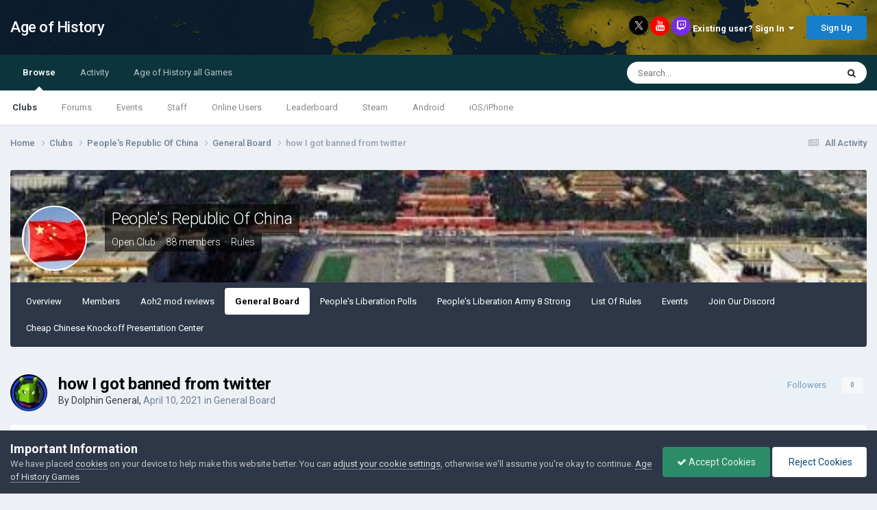

--- FILE ---
content_type: text/html;charset=UTF-8
request_url: http://www.ageofcivilizationsgame.com/topic/184712-how-i-got-banned-from-twitter/
body_size: 21126
content:
<!DOCTYPE html>
<html lang="en-US" dir="ltr">
	<head>
		<title>how I got banned from twitter - General Board - Age of History</title>
		
			<script>
	  (function(i,s,o,g,r,a,m){i['GoogleAnalyticsObject']=r;i[r]=i[r]||function(){
	  (i[r].q=i[r].q||[]).push(arguments)},i[r].l=1*new Date();a=s.createElement(o),
	  m=s.getElementsByTagName(o)[0];a.async=1;a.src=g;m.parentNode.insertBefore(a,m)
	  })(window,document,'script','https://www.google-analytics.com/analytics.js','ga');

	  ga('create', 'UA-93107988-1', 'auto');
	  ga('send', 'pageview');

	</script>
		
		<!--[if lt IE 9]>
			
		    <script src="//www.ageofcivilizationsgame.com/applications/core/interface/html5shiv/html5shiv.js"></script>
		<![endif]-->
		

	<meta name="viewport" content="width=device-width, initial-scale=1">


	
	


	<meta name="twitter:card" content="summary" />


	
		<meta name="twitter:site" content="@jakowskidev" />
	


	
		
			
				<meta property="og:title" content="how I got banned from twitter">
			
		
	

	
		
			
				<meta property="og:type" content="website">
			
		
	

	
		
			
				<meta property="og:url" content="http://www.ageofcivilizationsgame.com/topic/184712-how-i-got-banned-from-twitter/">
			
		
	

	
		
			
				<meta name="description" content="I literally just tweeted every time the same word: &quot;pinto&quot;, which means &quot;dick&quot; in portuguese; then twitter think ima spam bot.">
			
		
	

	
		
			
				<meta property="og:description" content="I literally just tweeted every time the same word: &quot;pinto&quot;, which means &quot;dick&quot; in portuguese; then twitter think ima spam bot.">
			
		
	

	
		
			
				<meta property="og:updated_time" content="2021-04-12T18:17:39Z">
			
		
	

	
		
			
				<meta property="og:site_name" content="Age of History">
			
		
	

	
		
			
				<meta property="og:locale" content="en_US">
			
		
	


	
		<link rel="canonical" href="http://www.ageofcivilizationsgame.com/topic/184712-how-i-got-banned-from-twitter/" />
	




<link rel="manifest" href="http://www.ageofcivilizationsgame.com/manifest.webmanifest/">
<meta name="msapplication-config" content="http://www.ageofcivilizationsgame.com/browserconfig.xml/">
<meta name="msapplication-starturl" content="/">
<meta name="application-name" content="Age of History">
<meta name="apple-mobile-web-app-title" content="Age of History">

	<meta name="theme-color" content="#ffffff">






	

	
		
			<link rel="icon" sizes="36x36" href="http://www.ageofcivilizationsgame.com/uploads/monthly_2022_05/android-chrome-36x36.png">
		
	

	
		
			<link rel="icon" sizes="48x48" href="http://www.ageofcivilizationsgame.com/uploads/monthly_2022_05/android-chrome-48x48.png">
		
	

	
		
			<link rel="icon" sizes="72x72" href="http://www.ageofcivilizationsgame.com/uploads/monthly_2022_05/android-chrome-72x72.png">
		
	

	
		
			<link rel="icon" sizes="96x96" href="http://www.ageofcivilizationsgame.com/uploads/monthly_2022_05/android-chrome-96x96.png">
		
	

	
		
			<link rel="icon" sizes="144x144" href="http://www.ageofcivilizationsgame.com/uploads/monthly_2022_05/android-chrome-144x144.png">
		
	

	
		
			<link rel="icon" sizes="192x192" href="http://www.ageofcivilizationsgame.com/uploads/monthly_2022_05/android-chrome-192x192.png">
		
	

	
		
			<link rel="icon" sizes="256x256" href="http://www.ageofcivilizationsgame.com/uploads/monthly_2022_05/android-chrome-256x256.png">
		
	

	
		
			<link rel="icon" sizes="384x384" href="http://www.ageofcivilizationsgame.com/uploads/monthly_2022_05/android-chrome-384x384.png">
		
	

	
		
			<link rel="icon" sizes="512x512" href="http://www.ageofcivilizationsgame.com/uploads/monthly_2022_05/android-chrome-512x512.png">
		
	

	
		
			<meta name="msapplication-square70x70logo" content="http://www.ageofcivilizationsgame.com/uploads/monthly_2022_05/msapplication-square70x70logo.png"/>
		
	

	
		
			<meta name="msapplication-TileImage" content="http://www.ageofcivilizationsgame.com/uploads/monthly_2022_05/msapplication-TileImage.png"/>
		
	

	
		
			<meta name="msapplication-square150x150logo" content="http://www.ageofcivilizationsgame.com/uploads/monthly_2022_05/msapplication-square150x150logo.png"/>
		
	

	
		
			<meta name="msapplication-wide310x150logo" content="http://www.ageofcivilizationsgame.com/uploads/monthly_2022_05/msapplication-wide310x150logo.png"/>
		
	

	
		
			<meta name="msapplication-square310x310logo" content="http://www.ageofcivilizationsgame.com/uploads/monthly_2022_05/msapplication-square310x310logo.png"/>
		
	

	
		
			
				<link rel="apple-touch-icon" href="http://www.ageofcivilizationsgame.com/uploads/monthly_2022_05/apple-touch-icon-57x57.png">
			
		
	

	
		
			
				<link rel="apple-touch-icon" sizes="60x60" href="http://www.ageofcivilizationsgame.com/uploads/monthly_2022_05/apple-touch-icon-60x60.png">
			
		
	

	
		
			
				<link rel="apple-touch-icon" sizes="72x72" href="http://www.ageofcivilizationsgame.com/uploads/monthly_2022_05/apple-touch-icon-72x72.png">
			
		
	

	
		
			
				<link rel="apple-touch-icon" sizes="76x76" href="http://www.ageofcivilizationsgame.com/uploads/monthly_2022_05/apple-touch-icon-76x76.png">
			
		
	

	
		
			
				<link rel="apple-touch-icon" sizes="114x114" href="http://www.ageofcivilizationsgame.com/uploads/monthly_2022_05/apple-touch-icon-114x114.png">
			
		
	

	
		
			
				<link rel="apple-touch-icon" sizes="120x120" href="http://www.ageofcivilizationsgame.com/uploads/monthly_2022_05/apple-touch-icon-120x120.png">
			
		
	

	
		
			
				<link rel="apple-touch-icon" sizes="144x144" href="http://www.ageofcivilizationsgame.com/uploads/monthly_2022_05/apple-touch-icon-144x144.png">
			
		
	

	
		
			
				<link rel="apple-touch-icon" sizes="152x152" href="http://www.ageofcivilizationsgame.com/uploads/monthly_2022_05/apple-touch-icon-152x152.png">
			
		
	

	
		
			
				<link rel="apple-touch-icon" sizes="180x180" href="http://www.ageofcivilizationsgame.com/uploads/monthly_2022_05/apple-touch-icon-180x180.png">
			
		
	





<link rel="preload" href="//www.ageofcivilizationsgame.com/applications/core/interface/font/fontawesome-webfont.woff2?v=4.7.0" as="font" crossorigin="anonymous">
		


	<link rel="preconnect" href="https://fonts.googleapis.com">
	<link rel="preconnect" href="https://fonts.gstatic.com" crossorigin>
	
		<link href="https://fonts.googleapis.com/css2?family=Roboto:wght@300;400;500;600;700&display=swap" rel="stylesheet">
	



	<link rel='stylesheet' href='http://www.ageofcivilizationsgame.com/uploads/css_built_1/341e4a57816af3ba440d891ca87450ff_framework.css?v=0daef452051728653638' media='all'>

	<link rel='stylesheet' href='http://www.ageofcivilizationsgame.com/uploads/css_built_1/05e81b71abe4f22d6eb8d1a929494829_responsive.css?v=0daef452051728653638' media='all'>

	<link rel='stylesheet' href='http://www.ageofcivilizationsgame.com/uploads/css_built_1/90eb5adf50a8c640f633d47fd7eb1778_core.css?v=0daef452051728653638' media='all'>

	<link rel='stylesheet' href='http://www.ageofcivilizationsgame.com/uploads/css_built_1/5a0da001ccc2200dc5625c3f3934497d_core_responsive.css?v=0daef452051728653638' media='all'>

	<link rel='stylesheet' href='http://www.ageofcivilizationsgame.com/uploads/css_built_1/62e269ced0fdab7e30e026f1d30ae516_forums.css?v=0daef452051728653638' media='all'>

	<link rel='stylesheet' href='http://www.ageofcivilizationsgame.com/uploads/css_built_1/76e62c573090645fb99a15a363d8620e_forums_responsive.css?v=0daef452051728653638' media='all'>

	<link rel='stylesheet' href='http://www.ageofcivilizationsgame.com/uploads/css_built_1/ebdea0c6a7dab6d37900b9190d3ac77b_topics.css?v=0daef452051728653638' media='all'>

	<link rel='stylesheet' href='http://www.ageofcivilizationsgame.com/uploads/css_built_1/4eed60df3548d0b1a7a6fdcfddd6e0f0_clubs.css?v=0daef452051728653638' media='all'>

	<link rel='stylesheet' href='http://www.ageofcivilizationsgame.com/uploads/css_built_1/3f09592a66032b8760f24be0ab96b519_clubs_responsive.css?v=0daef452051728653638' media='all'>

	<link rel='stylesheet' href='http://www.ageofcivilizationsgame.com/uploads/css_built_1/aa0d3895a07f810ea9ac4b0e03928774_promote.css?v=0daef452051728653638' media='all'>

	<link rel='stylesheet' href='http://www.ageofcivilizationsgame.com/uploads/css_built_1/311e677be1fd9bd34c1ccbaf8c789d99_promote_responsive.css?v=0daef452051728653638' media='all'>





<link rel='stylesheet' href='http://www.ageofcivilizationsgame.com/uploads/css_built_1/258adbb6e4f3e83cd3b355f84e3fa002_custom.css?v=0daef452051728653638' media='all'>




		
		

	
	<link rel='shortcut icon' href='http://www.ageofcivilizationsgame.com/uploads/monthly_2018_12/ic_32x32_zWl_icon.ico.3199573831b966456d973bc831093ed5.ico' type="image/x-icon">

	</head>
	<body class='ipsApp ipsApp_front ipsJS_none ipsClearfix' data-controller='core.front.core.app' data-message="" data-pageApp='forums' data-pageLocation='front' data-pageModule='forums' data-pageController='topic' data-pageID='184712'>
		<a href='#elContent' class='ipsHide' title='Go to main content on this page' accesskey='m'>Jump to content</a>
		<div id='ipsLayout_header' class='ipsClearfix'>
			




			
<ul id='elMobileNav' class='ipsResponsive_hideDesktop' data-controller='core.front.core.mobileNav'>
	
		
			
			
				
				
			
				
				
			
				
					<li id='elMobileBreadcrumb'>
						<a href='http://www.ageofcivilizationsgame.com/forum/253-general-board/'>
							<span>General Board</span>
						</a>
					</li>
				
				
			
				
				
			
		
	
	
	
	<li >
		<a data-action="defaultStream" href='http://www.ageofcivilizationsgame.com/discover/'><i class="fa fa-newspaper-o" aria-hidden="true"></i></a>
	</li>

	

	
		<li class='ipsJS_show'>
			<a href='http://www.ageofcivilizationsgame.com/search/'><i class='fa fa-search'></i></a>
		</li>
	
</ul>
			<header>
				<div class='ipsLayout_container'>
					

<a href='http://www.ageofcivilizationsgame.com/' id='elSiteTitle' accesskey='1'>Age of History</a>

					

	<ul id='elUserNav' class='ipsList_inline cSignedOut ipsResponsive_showDesktop'>
		

	
		<a class='cUserNav_icon'>
            
            <a href='https://x.com/jakowskidev' target='_blank' class='cShareLink cShareLink_x' rel='noopener noreferrer'><img src="http://www.ageofcivilizationsgame.com/uploads/set_resources_1/465b3333c9d56ad091e82c4b2597c6d0_x.svg" width='13' height='12' style='vertical-align: middle'></a>
            
        </li>
	
		<a class='cUserNav_icon'>
            
			<a href='https://www.youtube.com/channel/UCppKzood12fbJhZClXfukFw' target='_blank' class='cShareLink cShareLink_youtube' rel='noopener noreferrer'><i class='fa fa-youtube'></i></a>
		    
        </li>
	
		<a class='cUserNav_icon'>
            
			<a href='https://www.tiktok.com/@lukaszjakowski' target='_blank' class='cShareLink cShareLink_twitch' rel='noopener noreferrer'><i class='fa fa-twitch'></i></a>
		    
        </li>
	

        
		
        
        
            
            <li id='elSignInLink'>
                <a href='http://www.ageofcivilizationsgame.com/login/' data-ipsMenu-closeOnClick="false" data-ipsMenu id='elUserSignIn'>
                    Existing user? Sign In &nbsp;<i class='fa fa-caret-down'></i>
                </a>
                
<div id='elUserSignIn_menu' class='ipsMenu ipsMenu_auto ipsHide'>
	<form accept-charset='utf-8' method='post' action='http://www.ageofcivilizationsgame.com/login/'>
		<input type="hidden" name="csrfKey" value="4ad0d46e586272fc506c47786d4a47b4">
		<input type="hidden" name="ref" value="aHR0cDovL3d3dy5hZ2VvZmNpdmlsaXphdGlvbnNnYW1lLmNvbS90b3BpYy8xODQ3MTItaG93LWktZ290LWJhbm5lZC1mcm9tLXR3aXR0ZXIv">
		<div data-role="loginForm">
			
			
			
				
<div class="ipsPad ipsForm ipsForm_vertical">
	<h4 class="ipsType_sectionHead">Sign In</h4>
	<br><br>
	<ul class='ipsList_reset'>
		<li class="ipsFieldRow ipsFieldRow_noLabel ipsFieldRow_fullWidth">
			
			
				<input type="email" placeholder="Email Address" name="auth" autocomplete="email">
			
		</li>
		<li class="ipsFieldRow ipsFieldRow_noLabel ipsFieldRow_fullWidth">
			<input type="password" placeholder="Password" name="password" autocomplete="current-password">
		</li>
		<li class="ipsFieldRow ipsFieldRow_checkbox ipsClearfix">
			<span class="ipsCustomInput">
				<input type="checkbox" name="remember_me" id="remember_me_checkbox" value="1" checked aria-checked="true">
				<span></span>
			</span>
			<div class="ipsFieldRow_content">
				<label class="ipsFieldRow_label" for="remember_me_checkbox">Remember me</label>
				<span class="ipsFieldRow_desc">Not recommended on shared computers</span>
			</div>
		</li>
		<li class="ipsFieldRow ipsFieldRow_fullWidth">
			<button type="submit" name="_processLogin" value="usernamepassword" class="ipsButton ipsButton_primary ipsButton_small" id="elSignIn_submit">Sign In</button>
			
				<p class="ipsType_right ipsType_small">
					
						<a href='http://www.ageofcivilizationsgame.com/lostpassword/' data-ipsDialog data-ipsDialog-title='Forgot your password?'>
					
					Forgot your password?</a>
				</p>
			
		</li>
	</ul>
</div>
			
		</div>
	</form>
</div>
            </li>
            
        
		
			<li>
				
					<a href='http://www.ageofcivilizationsgame.com/join_AoC/'  id='elRegisterButton' class='ipsButton ipsButton_normal ipsButton_primary'>Sign Up</a>
				
			</li>
		
	</ul>

				</div>
			</header>
			

	<nav data-controller='core.front.core.navBar' class=' ipsResponsive_showDesktop'>
		<div class='ipsNavBar_primary ipsLayout_container '>
			<ul data-role="primaryNavBar" class='ipsClearfix'>
				


	
		
		
			
		
		<li class='ipsNavBar_active' data-active id='elNavSecondary_1' data-role="navBarItem" data-navApp="core" data-navExt="CustomItem">
			
			
				<a href="http://www.ageofcivilizationsgame.com"  data-navItem-id="1" data-navDefault>
					Browse<span class='ipsNavBar_active__identifier'></span>
				</a>
			
			
				<ul class='ipsNavBar_secondary ' data-role='secondaryNavBar'>
					


	
		
		
			
		
		<li class='ipsNavBar_active' data-active id='elNavSecondary_3' data-role="navBarItem" data-navApp="core" data-navExt="Clubs">
			
			
				<a href="http://www.ageofcivilizationsgame.com/clubs/"  data-navItem-id="3" data-navDefault>
					Clubs<span class='ipsNavBar_active__identifier'></span>
				</a>
			
			
		</li>
	
	

	
		
		
		<li  id='elNavSecondary_10' data-role="navBarItem" data-navApp="forums" data-navExt="Forums">
			
			
				<a href="http://www.ageofcivilizationsgame.com"  data-navItem-id="10" >
					Forums<span class='ipsNavBar_active__identifier'></span>
				</a>
			
			
		</li>
	
	

	
		
		
		<li  id='elNavSecondary_11' data-role="navBarItem" data-navApp="calendar" data-navExt="Calendar">
			
			
				<a href="http://www.ageofcivilizationsgame.com/events/"  data-navItem-id="11" >
					Events<span class='ipsNavBar_active__identifier'></span>
				</a>
			
			
		</li>
	
	

	
	

	
		
		
		<li  id='elNavSecondary_13' data-role="navBarItem" data-navApp="core" data-navExt="StaffDirectory">
			
			
				<a href="http://www.ageofcivilizationsgame.com/staff/"  data-navItem-id="13" >
					Staff<span class='ipsNavBar_active__identifier'></span>
				</a>
			
			
		</li>
	
	

	
		
		
		<li  id='elNavSecondary_14' data-role="navBarItem" data-navApp="core" data-navExt="OnlineUsers">
			
			
				<a href="http://www.ageofcivilizationsgame.com/online/"  data-navItem-id="14" >
					Online Users<span class='ipsNavBar_active__identifier'></span>
				</a>
			
			
		</li>
	
	

	
		
		
		<li  id='elNavSecondary_15' data-role="navBarItem" data-navApp="core" data-navExt="Leaderboard">
			
			
				<a href="http://www.ageofcivilizationsgame.com/leaderboard/"  data-navItem-id="15" >
					Leaderboard<span class='ipsNavBar_active__identifier'></span>
				</a>
			
			
		</li>
	
	

	
		
		
		<li  id='elNavSecondary_23' data-role="navBarItem" data-navApp="core" data-navExt="CustomItem">
			
			
				<a href="https://store.steampowered.com/app/2772750/Age_of_History_3/" target='_blank' rel="noopener" data-navItem-id="23" >
					Steam<span class='ipsNavBar_active__identifier'></span>
				</a>
			
			
		</li>
	
	

	
		
		
		<li  id='elNavSecondary_24' data-role="navBarItem" data-navApp="core" data-navExt="CustomItem">
			
			
				<a href="https://play.google.com/store/apps/details?id=age.of.history3.lukasz.jakowski"  data-navItem-id="24" >
					Android<span class='ipsNavBar_active__identifier'></span>
				</a>
			
			
		</li>
	
	

	
		
		
		<li  id='elNavSecondary_32' data-role="navBarItem" data-navApp="core" data-navExt="CustomItem">
			
			
				<a href="https://apps.apple.com/us/app/age-of-history-3/id6686394372" target='_blank' rel="noopener" data-navItem-id="32" >
					iOS/iPhone<span class='ipsNavBar_active__identifier'></span>
				</a>
			
			
		</li>
	
	

					<li class='ipsHide' id='elNavigationMore_1' data-role='navMore'>
						<a href='#' data-ipsMenu data-ipsMenu-appendTo='#elNavigationMore_1' id='elNavigationMore_1_dropdown'>More <i class='fa fa-caret-down'></i></a>
						<ul class='ipsHide ipsMenu ipsMenu_auto' id='elNavigationMore_1_dropdown_menu' data-role='moreDropdown'></ul>
					</li>
				</ul>
			
		</li>
	
	

	
		
		
		<li  id='elNavSecondary_2' data-role="navBarItem" data-navApp="core" data-navExt="CustomItem">
			
			
				<a href="http://www.ageofcivilizationsgame.com/discover/"  data-navItem-id="2" >
					Activity<span class='ipsNavBar_active__identifier'></span>
				</a>
			
			
				<ul class='ipsNavBar_secondary ipsHide' data-role='secondaryNavBar'>
					


	
		
		
		<li  id='elNavSecondary_4' data-role="navBarItem" data-navApp="core" data-navExt="AllActivity">
			
			
				<a href="http://www.ageofcivilizationsgame.com/discover/"  data-navItem-id="4" >
					All Activity<span class='ipsNavBar_active__identifier'></span>
				</a>
			
			
		</li>
	
	

	
	

	
	

	
	

	
		
		
		<li  id='elNavSecondary_8' data-role="navBarItem" data-navApp="core" data-navExt="Search">
			
			
				<a href="http://www.ageofcivilizationsgame.com/search/"  data-navItem-id="8" >
					Search<span class='ipsNavBar_active__identifier'></span>
				</a>
			
			
		</li>
	
	

	
		
		
		<li  id='elNavSecondary_9' data-role="navBarItem" data-navApp="core" data-navExt="Promoted">
			
			
				<a href="http://www.ageofcivilizationsgame.com/ourpicks/"  data-navItem-id="9" >
					Our Picks<span class='ipsNavBar_active__identifier'></span>
				</a>
			
			
		</li>
	
	

					<li class='ipsHide' id='elNavigationMore_2' data-role='navMore'>
						<a href='#' data-ipsMenu data-ipsMenu-appendTo='#elNavigationMore_2' id='elNavigationMore_2_dropdown'>More <i class='fa fa-caret-down'></i></a>
						<ul class='ipsHide ipsMenu ipsMenu_auto' id='elNavigationMore_2_dropdown_menu' data-role='moreDropdown'></ul>
					</li>
				</ul>
			
		</li>
	
	

	
		
		
		<li  id='elNavSecondary_25' data-role="navBarItem" data-navApp="core" data-navExt="CustomItem">
			
			
				<a href="http://www.ageofcivilizationsgame.com/topic/228-age-of-civilizations-games/"  data-navItem-id="25" >
					Age of History all Games<span class='ipsNavBar_active__identifier'></span>
				</a>
			
			
				<ul class='ipsNavBar_secondary ipsHide' data-role='secondaryNavBar'>
					


	
		
		
		<li  id='elNavSecondary_33' data-role="navBarItem" data-navApp="core" data-navExt="CustomItem">
			
			
				<a href="https://store.steampowered.com/app/2772750/Age_of_History_3/" target='_blank' rel="noopener" data-navItem-id="33" >
					Age of History 3 - Steam<span class='ipsNavBar_active__identifier'></span>
				</a>
			
			
		</li>
	
	

	
		
		
		<li  id='elNavSecondary_26' data-role="navBarItem" data-navApp="core" data-navExt="CustomItem">
			
			
				<a href="https://store.steampowered.com/app/603850/Age_of_Civilizations_II/" target='_blank' rel="noopener" data-navItem-id="26" >
					AoC2 - Steam<span class='ipsNavBar_active__identifier'></span>
				</a>
			
			
		</li>
	
	

	
		
		
		<li  id='elNavSecondary_27' data-role="navBarItem" data-navApp="core" data-navExt="CustomItem">
			
			
				<a href="https://play.google.com/store/apps/details?id=age.of.civilizations2.jakowski.lukasz" target='_blank' rel="noopener" data-navItem-id="27" >
					AoC2 - Google Play<span class='ipsNavBar_active__identifier'></span>
				</a>
			
			
		</li>
	
	

	
		
		
		<li  id='elNavSecondary_31' data-role="navBarItem" data-navApp="core" data-navExt="CustomItem">
			
			
				<a href="https://apps.apple.com/us/app/age-of-civilizations-ii/id1453838527" target='_blank' rel="noopener" data-navItem-id="31" >
					AoC2 - iPhone<span class='ipsNavBar_active__identifier'></span>
				</a>
			
			
		</li>
	
	

	
		
		
		<li  id='elNavSecondary_29' data-role="navBarItem" data-navApp="core" data-navExt="CustomItem">
			
			
				<a href="https://play.google.com/store/apps/details?id=age.of.civilizations.jakowski" target='_blank' rel="noopener" data-navItem-id="29" >
					AoC1 - Google Play<span class='ipsNavBar_active__identifier'></span>
				</a>
			
			
		</li>
	
	

	
		
		
		<li  id='elNavSecondary_28' data-role="navBarItem" data-navApp="core" data-navExt="CustomItem">
			
			
				<a href="https://www.microsoft.com/en-gb/p/age-of-civilizations/9nblgggxx77q" target='_blank' rel="noopener" data-navItem-id="28" >
					AoC1 - Windows Phone<span class='ipsNavBar_active__identifier'></span>
				</a>
			
			
		</li>
	
	

	
		
		
		<li  id='elNavSecondary_30' data-role="navBarItem" data-navApp="core" data-navExt="CustomItem">
			
			
				<a href="http://ageofcivilizationsgame.com/aoc2.html" target='_blank' rel="noopener" data-navItem-id="30" >
					Age of Civilizations II<span class='ipsNavBar_active__identifier'></span>
				</a>
			
			
		</li>
	
	

					<li class='ipsHide' id='elNavigationMore_25' data-role='navMore'>
						<a href='#' data-ipsMenu data-ipsMenu-appendTo='#elNavigationMore_25' id='elNavigationMore_25_dropdown'>More <i class='fa fa-caret-down'></i></a>
						<ul class='ipsHide ipsMenu ipsMenu_auto' id='elNavigationMore_25_dropdown_menu' data-role='moreDropdown'></ul>
					</li>
				</ul>
			
		</li>
	
	

				<li class='ipsHide' id='elNavigationMore' data-role='navMore'>
					<a href='#' data-ipsMenu data-ipsMenu-appendTo='#elNavigationMore' id='elNavigationMore_dropdown'>More</a>
					<ul class='ipsNavBar_secondary ipsHide' data-role='secondaryNavBar'>
						<li class='ipsHide' id='elNavigationMore_more' data-role='navMore'>
							<a href='#' data-ipsMenu data-ipsMenu-appendTo='#elNavigationMore_more' id='elNavigationMore_more_dropdown'>More <i class='fa fa-caret-down'></i></a>
							<ul class='ipsHide ipsMenu ipsMenu_auto' id='elNavigationMore_more_dropdown_menu' data-role='moreDropdown'></ul>
						</li>
					</ul>
				</li>
			</ul>
			

	<div id="elSearchWrapper">
		<div id='elSearch' data-controller="core.front.core.quickSearch">
			<form accept-charset='utf-8' action='//www.ageofcivilizationsgame.com/search/?do=quicksearch' method='post'>
                <input type='search' id='elSearchField' placeholder='Search...' name='q' autocomplete='off' aria-label='Search'>
                <details class='cSearchFilter'>
                    <summary class='cSearchFilter__text'></summary>
                    <ul class='cSearchFilter__menu'>
                        
                        <li><label><input type="radio" name="type" value="all" ><span class='cSearchFilter__menuText'>Everywhere</span></label></li>
                        
                            
                                <li><label><input type="radio" name="type" value='contextual_{&quot;type&quot;:&quot;forums_topic&quot;,&quot;nodes&quot;:253}' checked><span class='cSearchFilter__menuText'>This Forum</span></label></li>
                            
                                <li><label><input type="radio" name="type" value='contextual_{&quot;type&quot;:&quot;forums_topic&quot;,&quot;item&quot;:184712}' checked><span class='cSearchFilter__menuText'>This Topic</span></label></li>
                            
                        
                        
                            <li><label><input type="radio" name="type" value="core_statuses_status"><span class='cSearchFilter__menuText'>Status Updates</span></label></li>
                        
                            <li><label><input type="radio" name="type" value="forums_topic"><span class='cSearchFilter__menuText'>Topics</span></label></li>
                        
                            <li><label><input type="radio" name="type" value="calendar_event"><span class='cSearchFilter__menuText'>Events</span></label></li>
                        
                            <li><label><input type="radio" name="type" value="core_members"><span class='cSearchFilter__menuText'>Members</span></label></li>
                        
                    </ul>
                </details>
				<button class='cSearchSubmit' type="submit" aria-label='Search'><i class="fa fa-search"></i></button>
			</form>
		</div>
	</div>

		</div>
	</nav>

		</div>
		<main id='ipsLayout_body' class='ipsLayout_container'>
			<div id='ipsLayout_contentArea'>
				<div id='ipsLayout_contentWrapper'>
                  
					
<nav class='ipsBreadcrumb ipsBreadcrumb_top ipsFaded_withHover'>
	

	<ul class='ipsList_inline ipsPos_right'>
		
		<li >
			<a data-action="defaultStream" class='ipsType_light '  href='http://www.ageofcivilizationsgame.com/discover/'><i class="fa fa-newspaper-o" aria-hidden="true"></i> <span>All Activity</span></a>
		</li>
		
	</ul>

	<ul data-role="breadcrumbList">
		<li>
			<a title="Home" href='http://www.ageofcivilizationsgame.com/'>
				<span>Home <i class='fa fa-angle-right'></i></span>
			</a>
		</li>
		
		
			<li>
				
					<a href='http://www.ageofcivilizationsgame.com/clubs/'>
						<span>Clubs <i class='fa fa-angle-right' aria-hidden="true"></i></span>
					</a>
				
			</li>
		
			<li>
				
					<a href='http://www.ageofcivilizationsgame.com/clubs/148-peoples-republic-of-china/'>
						<span>People&#039;s Republic Of China <i class='fa fa-angle-right' aria-hidden="true"></i></span>
					</a>
				
			</li>
		
			<li>
				
					<a href='http://www.ageofcivilizationsgame.com/forum/253-general-board/'>
						<span>General Board <i class='fa fa-angle-right' aria-hidden="true"></i></span>
					</a>
				
			</li>
		
			<li>
				
					how I got banned from twitter
				
			</li>
		
	</ul>
</nav>
					
                  	
					<div id='ipsLayout_mainArea'>
						<a id='elContent'></a>
						
						
						
						

	




						

	
		



	





	<!-- FULL CLUB HEADER -->
	<div id="elClubHeader" class='cClubHeader ipsSpacer_bottom ipsSpacer_double'>
		
<div class='ipsPageHead_special ipsCoverPhoto' data-controller='core.global.core.coverPhoto' data-url="http://www.ageofcivilizationsgame.com/clubs/148-peoples-republic-of-china/?csrfKey=4ad0d46e586272fc506c47786d4a47b4" data-coverOffset='102'>
	
	
		<div class='ipsCoverPhoto_container'>
			
				<img src='http://www.ageofcivilizationsgame.com/uploads/monthly_2021_03/b843a9c1577bb7a6f7867aad2952e37d.jpg.588d8449e714e5c4121a3bb213dbdcae.jpg' class='ipsCoverPhoto_photo' data-action="toggleCoverPhoto" alt=''>
			
		</div>
	
	
	
	<div class='ipsColumns ipsColumns_collapsePhone' data-hideOnCoverEdit>
		<div class='ipsColumn ipsColumn_fluid'>
			
			


	<div class='ipsColumns ipsColumns_collapsePhone'>
		<div class='ipsColumn ipsColumn_fixed ipsColumn_narrow ipsPos_center'>
			

<a href='http://www.ageofcivilizationsgame.com/clubs/148-peoples-republic-of-china/' class='ipsUserPhoto ipsUserPhoto_medium cClubIcon ipsResponsive_hidePhone'>
	
		<img src='http://www.ageofcivilizationsgame.com/uploads/monthly_2021_03/china-flag.cropped.jpg.e6030a04f45342eff704e422de6b3f7f.jpg' alt='People&#039;s Republic Of China'>
	
</a>
			
		</div>
		<div class='ipsColumn ipsColumn_fluid cClubHeaderInfo ipsTruncate'>
			<h2 class='ipsType_pageTitle ipsType_blendLinks ipsPageHead_barText'>
				
				<a href='http://www.ageofcivilizationsgame.com/clubs/148-peoples-republic-of-china/' title='People&#039;s Republic Of China'>People&#039;s Republic Of China</a>
			</h2>
			<br>
			<p class='ipsType_reset ipsType_normal ipsPageHead_barText_small'>
				Open Club
				
					&nbsp;&middot;&nbsp;
					88 members
				
				
				
					&nbsp;&middot;&nbsp;
					<a href='http://www.ageofcivilizationsgame.com/clubs/148-peoples-republic-of-china/?do=rules' data-ipsDialog data-ipsDialog-title='Rules'>Rules</a>
				
				
			</p>
		</div>
	</div>

		</div>
	</div>
</div>

		<div id='elClubControls'>

			<div class='ipsFlex ipsFlex-ai:center ipsFlex-jc:center ipsFlex-fw:wrap-reverse ipsGap:2'>
				<div class='cClubControls__tabs ipsFlex-flex:11'>
					<div class='ipsTabs ipsClearfix ipsJS_show' id='tabs_club' data-ipsTabBar data-ipsTabBar-disableNav data-controller="core.front.clubs.navbar" data-clubID="148">
						<a href='#tabs_club' data-action='expandTabs'><i class='fa fa-caret-down'></i></a>
						<ul role='tablist'>
							
								<li data-tab="club_home">
									<a href="http://www.ageofcivilizationsgame.com/clubs/148-peoples-republic-of-china/?do=overview" class="ipsTabs_item "> Overview</a>
								</li>
							
								<li data-tab="club_members">
									<a href="http://www.ageofcivilizationsgame.com/clubs/148-peoples-republic-of-china/?do=members" class="ipsTabs_item "> Members</a>
								</li>
							
								<li data-tab="197">
									<a href="http://www.ageofcivilizationsgame.com/forum/252-aoh2-mod-reviews/" class="ipsTabs_item "> Aoh2 mod reviews</a>
								</li>
							
								<li data-tab="198">
									<a href="http://www.ageofcivilizationsgame.com/forum/253-general-board/" class="ipsTabs_item  ipsTabs_activeItem"> General Board</a>
								</li>
							
								<li data-tab="199">
									<a href="http://www.ageofcivilizationsgame.com/forum/254-peoples-liberation-polls/" class="ipsTabs_item "> People&#039;s Liberation Polls</a>
								</li>
							
								<li data-tab="200">
									<a href="http://www.ageofcivilizationsgame.com/forum/255-peoples-liberation-army-8-strong/" class="ipsTabs_item "> People&#039;s Liberation Army 8 Strong</a>
								</li>
							
								<li data-tab="202">
									<a href="http://www.ageofcivilizationsgame.com/forum/257-list-of-rules/" class="ipsTabs_item "> List Of Rules</a>
								</li>
							
								<li data-tab="203">
									<a href="http://www.ageofcivilizationsgame.com/events/17-events/?view=month" class="ipsTabs_item "> Events</a>
								</li>
							
								<li data-tab="206">
									<a href="http://www.ageofcivilizationsgame.com/forum/260-join-our-discord/" class="ipsTabs_item "> Join Our Discord</a>
								</li>
							
								<li data-tab="page-1">
									<a href="http://www.ageofcivilizationsgame.com/clubs/page/1-cheap-chinese-knockoff-presentation-center/" class="ipsTabs_item "> Cheap Chinese Knockoff Presentation Center</a>
								</li>
							
						</ul>
					</div>
					<div id='elClubTabs_tab_content' class='ipsTabs_panels ipsHide'>
						
							<div id="ipsTabs_tabs_club_elClubTabs_tab_tab_club_home_panel" class="ipsTabs_panel" aria-hidden="false"></div>
						
							<div id="ipsTabs_tabs_club_elClubTabs_tab_tab_club_members_panel" class="ipsTabs_panel" aria-hidden="false"></div>
						
							<div id="ipsTabs_tabs_club_elClubTabs_tab_tab_197_panel" class="ipsTabs_panel" aria-hidden="false"></div>
						
							<div id="ipsTabs_tabs_club_elClubTabs_tab_tab_198_panel" class="ipsTabs_panel" aria-hidden="false"></div>
						
							<div id="ipsTabs_tabs_club_elClubTabs_tab_tab_199_panel" class="ipsTabs_panel" aria-hidden="false"></div>
						
							<div id="ipsTabs_tabs_club_elClubTabs_tab_tab_200_panel" class="ipsTabs_panel" aria-hidden="false"></div>
						
							<div id="ipsTabs_tabs_club_elClubTabs_tab_tab_202_panel" class="ipsTabs_panel" aria-hidden="false"></div>
						
							<div id="ipsTabs_tabs_club_elClubTabs_tab_tab_203_panel" class="ipsTabs_panel" aria-hidden="false"></div>
						
							<div id="ipsTabs_tabs_club_elClubTabs_tab_tab_206_panel" class="ipsTabs_panel" aria-hidden="false"></div>
						
							<div id="ipsTabs_tabs_club_elClubTabs_tab_tab_page-1_panel" class="ipsTabs_panel" aria-hidden="false"></div>
						
					</div>
				</div>
				<div class='cClubControls__moderate ipsFlex ipsFlex-flex:00'>
					<a href="#" data-action="saveClubmenu" class="ipsHide ipsButton ipsButton_verySmall ipsButton_positive ipsFlex-flex:00 ipsMargin_right:half">Save</a>
					<ul class='ipsButton_split ipsFlex-flex:00'>
						
						
							
						
					</ul>
				</div>
			</div>
		</div>
		

<a href='http://www.ageofcivilizationsgame.com/clubs/148-peoples-republic-of-china/' class='ipsUserPhoto ipsUserPhoto_medium cClubIcon ipsResponsive_showPhone ipsResponsive_inlineBlock'>
	
		<img src='http://www.ageofcivilizationsgame.com/uploads/monthly_2021_03/china-flag.cropped.jpg.e6030a04f45342eff704e422de6b3f7f.jpg' alt='People&#039;s Republic Of China'>
	
</a>
	</div>




	
	<div id='elClubContainer'>





<div class="ipsPageHeader ipsClearfix">
	
		<div class='ipsPos_right ipsResponsive_noFloat ipsResponsive_hidePhone'>
			



<div data-followApp='forums' data-followArea='topic' data-followID='184712' data-controller='core.front.core.followButton'>
	

	<a href='http://www.ageofcivilizationsgame.com/login/' rel="nofollow" class="ipsFollow ipsPos_middle ipsButton ipsButton_light ipsButton_verySmall ipsButton_disabled" data-role="followButton" data-ipsTooltip title='Sign in to follow this'>
		<span>Followers</span>
		<span class='ipsCommentCount'>0</span>
	</a>

</div>
		</div>
		<div class='ipsPos_right ipsResponsive_noFloat ipsResponsive_hidePhone'>
			

		</div>
		
	
	<div class='ipsPhotoPanel ipsPhotoPanel_small ipsPhotoPanel_notPhone ipsClearfix'>
		


	<a href="http://www.ageofcivilizationsgame.com/profile/22295-dolphin-general/" rel="nofollow" data-ipsHover data-ipsHover-width="370" data-ipsHover-target="http://www.ageofcivilizationsgame.com/profile/22295-dolphin-general/?do=hovercard" class="ipsUserPhoto ipsUserPhoto_small" title="Go to Dolphin General's profile">
		<img src='http://www.ageofcivilizationsgame.com/uploads/monthly_2024_09/killermothmaxresdefault.thumb.jpg.2e4cdc174d6c471f99e6c6b0074cffee.jpg' alt='Dolphin General' loading="lazy">
	</a>

		<div>
			<h1 class='ipsType_pageTitle ipsContained_container'>
				

				
				
					<span class='ipsType_break ipsContained'>
						<span>how I got banned from twitter</span>
					</span>
				
			</h1>
			
			<p class='ipsType_reset ipsType_blendLinks '>
				<span class='ipsType_normal'>
				
					By 


<a href='http://www.ageofcivilizationsgame.com/profile/22295-dolphin-general/' rel="nofollow" data-ipsHover data-ipsHover-width='370' data-ipsHover-target='http://www.ageofcivilizationsgame.com/profile/22295-dolphin-general/?do=hovercard&amp;referrer=http%253A%252F%252Fwww.ageofcivilizationsgame.com%252Ftopic%252F184712-how-i-got-banned-from-twitter%252F' title="Go to Dolphin General's profile" class="ipsType_break">Dolphin General</a>,  <span class='ipsType_light'><time datetime='2021-04-10T16:29:19Z' title='04/10/2021 04:29  PM' data-short='4 yr'>April 10, 2021</time> in <a href="http://www.ageofcivilizationsgame.com/forum/253-general-board/">General Board</a></span>
				
				</span>
				<br>
			</p>
			
		</div>
	</div>
</div>







<div class='ipsClearfix'>
	
	
	<ul class="ipsToolList ipsToolList_horizontal ipsClearfix ipsSpacer_both ipsResponsive_hidePhone">
		
		
		
	</ul>
</div>

<div data-controller='core.front.core.commentFeed,forums.front.topic.view, core.front.core.ignoredComments' data-autoPoll data-baseURL='http://www.ageofcivilizationsgame.com/topic/184712-how-i-got-banned-from-twitter/' data-lastPage data-feedID='topic-184712' class='cTopic ipsClear ipsSpacer_top'>
	
			
	

	

<div data-controller='core.front.core.recommendedComments' data-url='http://www.ageofcivilizationsgame.com/topic/184712-how-i-got-banned-from-twitter/?recommended=comments' class='ipsRecommendedComments ipsHide'>
	<div data-role="recommendedComments">
		<h2 class='ipsType_sectionHead ipsType_large ipsType_bold ipsMargin_bottom'>Recommended Posts</h2>
		
	</div>
</div>
	
	<div id="elPostFeed" data-role='commentFeed' data-controller='core.front.core.moderation' >
		<form action="http://www.ageofcivilizationsgame.com/topic/184712-how-i-got-banned-from-twitter/?csrfKey=4ad0d46e586272fc506c47786d4a47b4&amp;do=multimodComment" method="post" data-ipsPageAction data-role='moderationTools'>
			
			
				
					
					
					




<a id='comment-243565'></a>
<article  id='elComment_243565' class='cPost ipsBox  ipsComment  ipsComment_parent ipsClearfix ipsClear ipsColumns ipsColumns_noSpacing ipsColumns_collapsePhone   '>
	

	<div class='cAuthorPane cAuthorPane_mobile ipsResponsive_showPhone ipsResponsive_block'>
		<h3 class='ipsType_sectionHead cAuthorPane_author ipsResponsive_showPhone ipsResponsive_inlineBlock ipsType_break ipsType_blendLinks ipsTruncate ipsTruncate_line'>
			


<a href='http://www.ageofcivilizationsgame.com/profile/22295-dolphin-general/' rel="nofollow" data-ipsHover data-ipsHover-width='370' data-ipsHover-target='http://www.ageofcivilizationsgame.com/profile/22295-dolphin-general/?do=hovercard&amp;referrer=http%253A%252F%252Fwww.ageofcivilizationsgame.com%252Ftopic%252F184712-how-i-got-banned-from-twitter%252F' title="Go to Dolphin General's profile" class="ipsType_break"><span style='color:#0080FF '><b>Dolphin General</b></span></a>
			<span class='ipsResponsive_showPhone ipsResponsive_inline'>&nbsp;&nbsp;

	
		<a href='http://www.ageofcivilizationsgame.com/profile/22295-dolphin-general/reputation/' title="Member's total reputation" data-ipsTooltip class='ipsRepBadge ipsRepBadge_positive'>
	
			<i class='fa fa-plus-circle'></i> 1,846
	
		</a>
	
</span>
		</h3>
		<div class='cAuthorPane_photo'>
			


	<a href="http://www.ageofcivilizationsgame.com/profile/22295-dolphin-general/" rel="nofollow" data-ipsHover data-ipsHover-width="370" data-ipsHover-target="http://www.ageofcivilizationsgame.com/profile/22295-dolphin-general/?do=hovercard" class="ipsUserPhoto ipsUserPhoto_large" title="Go to Dolphin General's profile">
		<img src='http://www.ageofcivilizationsgame.com/uploads/monthly_2024_09/killermothmaxresdefault.thumb.jpg.2e4cdc174d6c471f99e6c6b0074cffee.jpg' alt='Dolphin General' loading="lazy">
	</a>

		</div>
	</div>
	<aside class='ipsComment_author cAuthorPane ipsColumn ipsColumn_medium ipsResponsive_hidePhone'>
		<h3 class='ipsType_sectionHead cAuthorPane_author ipsType_blendLinks ipsType_break'><strong>


<a href='http://www.ageofcivilizationsgame.com/profile/22295-dolphin-general/' rel="nofollow" data-ipsHover data-ipsHover-width='370' data-ipsHover-target='http://www.ageofcivilizationsgame.com/profile/22295-dolphin-general/?do=hovercard&amp;referrer=http%253A%252F%252Fwww.ageofcivilizationsgame.com%252Ftopic%252F184712-how-i-got-banned-from-twitter%252F' title="Go to Dolphin General's profile" class="ipsType_break">Dolphin General</a>
			</strong> <span class='ipsResponsive_showPhone ipsResponsive_inline'>&nbsp;&nbsp;

	
		<a href='http://www.ageofcivilizationsgame.com/profile/22295-dolphin-general/reputation/' title="Member's total reputation" data-ipsTooltip class='ipsRepBadge ipsRepBadge_positive'>
	
			<i class='fa fa-plus-circle'></i> 1,846
	
		</a>
	
</span></h3>

		<ul class='cAuthorPane_info ipsList_reset'>
			
				<li class='ipsType_break'>no no no</li>
			
			

			<li class='cAuthorPane_photo'>
				


	<a href="http://www.ageofcivilizationsgame.com/profile/22295-dolphin-general/" rel="nofollow" data-ipsHover data-ipsHover-width="370" data-ipsHover-target="http://www.ageofcivilizationsgame.com/profile/22295-dolphin-general/?do=hovercard" class="ipsUserPhoto ipsUserPhoto_large" title="Go to Dolphin General's profile">
		<img src='http://www.ageofcivilizationsgame.com/uploads/monthly_2024_09/killermothmaxresdefault.thumb.jpg.2e4cdc174d6c471f99e6c6b0074cffee.jpg' alt='Dolphin General' loading="lazy">
	</a>

			</li>
			<li><span style='color:#0080FF '><b>Emperor</b></span></li>
			
				<li><img src='http://www.ageofcivilizationsgame.com/uploads/monthly_2024_04/civRank_4.png.cc004547f2a68b6348bf48c50fda0621.png' alt='' class='cAuthorGroupIcon'></li>
			
			
				<li>

	
		<a href='http://www.ageofcivilizationsgame.com/profile/22295-dolphin-general/reputation/' title="Member's total reputation" data-ipsTooltip class='ipsRepBadge ipsRepBadge_positive'>
	
			<i class='fa fa-plus-circle'></i> 1,846
	
		</a>
	
</li>
				<li class='ipsType_light'>1,415 posts</li>
				
				

			
		</ul>
	</aside>
	<div class='ipsColumn ipsColumn_fluid'>
		

<div id='comment-243565_wrap' data-controller='core.front.core.comment' data-commentApp='forums' data-commentType='forums' data-commentID="243565" data-quoteData='{&quot;userid&quot;:22295,&quot;username&quot;:&quot;Dolphin General&quot;,&quot;timestamp&quot;:1618072159,&quot;contentapp&quot;:&quot;forums&quot;,&quot;contenttype&quot;:&quot;forums&quot;,&quot;contentid&quot;:184712,&quot;contentclass&quot;:&quot;forums_Topic&quot;,&quot;contentcommentid&quot;:243565}' class='ipsComment_content ipsType_medium  ipsFaded_withHover'>
	

	<div class='ipsComment_meta ipsType_light'>
		<div class='ipsPos_right ipsType_light ipsType_reset ipsFaded ipsFaded_more ipsType_blendLinks'>
			<ul class='ipsList_inline ipsComment_tools'>
				
				
				
					<li><a class='ipsType_blendLinks' href='http://www.ageofcivilizationsgame.com/topic/184712-how-i-got-banned-from-twitter/' data-ipsTooltip title='Share this post' data-ipsMenu data-ipsMenu-closeOnClick='false' id='elSharePost_243565' data-role='shareComment'><i class='fa fa-share-alt'></i></a></li>
				
				
			</ul>
		</div>

		<div class='ipsType_reset'>
			<a href='http://www.ageofcivilizationsgame.com/topic/184712-how-i-got-banned-from-twitter/?do=findComment&amp;comment=243565' class='ipsType_blendLinks'>Posted <time datetime='2021-04-10T16:29:19Z' title='04/10/2021 04:29  PM' data-short='4 yr'>April 10, 2021</time></a>
			<span class='ipsResponsive_hidePhone'>
				
				
			</span>
		</div>
	</div>

	


	<div class='cPost_contentWrap ipsPad'>
		
		<div data-role='commentContent' class='ipsType_normal ipsType_richText ipsContained' data-controller='core.front.core.lightboxedImages'>
			<p>
	I literally just tweeted every time the same word: "pinto", which means "dick" in portuguese; then twitter think ima spam bot.
</p>

			
		</div>

		<div class='ipsItemControls'>
			
				
					

	<div data-controller='core.front.core.reaction' class='ipsItemControls_right ipsClearfix '>	
		<div class='ipsReact ipsPos_right'>
			
				
				<div class='ipsReact_blurb ipsHide' data-role='reactionBlurb'>
					
				</div>
			
			
			
		</div>
	</div>

				
			
			<ul class='ipsComment_controls ipsClearfix ipsItemControls_left' data-role="commentControls">
				
					
					
					
				
				<li class='ipsHide' data-role='commentLoading'>
					<span class='ipsLoading ipsLoading_tiny ipsLoading_noAnim'></span>
				</li>
			</ul>
		</div>

		
	</div>

	<div class='ipsMenu ipsMenu_wide ipsHide cPostShareMenu' id='elSharePost_243565_menu'>
		<div class='ipsPad'>
			<h4 class='ipsType_sectionHead'>Share this post</h4>
			<hr class='ipsHr'>
			<h5 class='ipsType_normal ipsType_reset'>Link to post</h5>
			
			<input type='text' value='http://www.ageofcivilizationsgame.com/topic/184712-how-i-got-banned-from-twitter/' class='ipsField_fullWidth'>
			

			
				<h5 class='ipsType_normal ipsType_reset ipsSpacer_top'>Share on other sites</h5>
				

	<ul class='ipsList_inline ipsList_noSpacing ipsClearfix' data-controller="core.front.core.sharelink">
		
			<li>
<a href="https://x.com/share?url=http%3A%2F%2Fwww.ageofcivilizationsgame.com%2Ftopic%2F184712-how-i-got-banned-from-twitter%2F%3Fdo%3DfindComment%26comment%3D243565" class="cShareLink cShareLink_x" target="_blank" data-role="shareLink" title='Share on X' data-ipsTooltip rel='nofollow noopener'>
    <img src="http://www.ageofcivilizationsgame.com/uploads/set_resources_1/465b3333c9d56ad091e82c4b2597c6d0_x.svg" width='13' height='12' style='vertical-align: middle'>
</a></li>
		
			<li>
<a href="https://www.facebook.com/sharer/sharer.php?u=http%3A%2F%2Fwww.ageofcivilizationsgame.com%2Ftopic%2F184712-how-i-got-banned-from-twitter%2F%3Fdo%3DfindComment%26comment%3D243565" class="cShareLink cShareLink_facebook" target="_blank" data-role="shareLink" title='Share on Facebook' data-ipsTooltip rel='noopener nofollow'>
	<i class="fa fa-facebook"></i>
</a></li>
		
			<li>
<a href="https://www.reddit.com/submit?url=http%3A%2F%2Fwww.ageofcivilizationsgame.com%2Ftopic%2F184712-how-i-got-banned-from-twitter%2F%3Fdo%3DfindComment%26comment%3D243565&amp;title=how+I+got+banned+from+twitter" rel="nofollow noopener" class="cShareLink cShareLink_reddit" target="_blank" title='Share on Reddit' data-ipsTooltip>
	<i class="fa fa-reddit"></i>
</a></li>
		
			<li>
<a href="https://www.linkedin.com/shareArticle?mini=true&amp;url=http%3A%2F%2Fwww.ageofcivilizationsgame.com%2Ftopic%2F184712-how-i-got-banned-from-twitter%2F%3Fdo%3DfindComment%26comment%3D243565&amp;title=how+I+got+banned+from+twitter" rel="nofollow noopener" class="cShareLink cShareLink_linkedin" target="_blank" data-role="shareLink" title='Share on LinkedIn' data-ipsTooltip>
	<i class="fa fa-linkedin"></i>
</a></li>
		
			<li>
<a href="https://pinterest.com/pin/create/button/?url=http://www.ageofcivilizationsgame.com/topic/184712-how-i-got-banned-from-twitter/?do=findComment%26comment=243565&amp;media=" class="cShareLink cShareLink_pinterest" rel="nofollow noopener" target="_blank" data-role="shareLink" title='Share on Pinterest' data-ipsTooltip>
	<i class="fa fa-pinterest"></i>
</a></li>
		
	</ul>


	<hr class='ipsHr'>
	<button class='ipsHide ipsButton ipsButton_small ipsButton_light ipsButton_fullWidth ipsMargin_top:half' data-controller='core.front.core.webshare' data-role='webShare' data-webShareTitle='how I got banned from twitter' data-webShareText='I literally just tweeted every time the same word: &quot;pinto&quot;, which means &quot;dick&quot; in portuguese; then twitter think ima spam bot.
 ' data-webShareUrl='http://www.ageofcivilizationsgame.com/topic/184712-how-i-got-banned-from-twitter/?do=findComment&amp;comment=243565'>More sharing options...</button>

			
		</div>
	</div>
</div>
	</div>
</article>
					
						<div class='cPost ipsBox  ipsComment ipsComment_popular ipsComment_parent ipsClearfix ipsClear ipsColumns ipsColumns_noSpacing ipsColumns_collapsePhone   '>
  
<aside class='ipsComment_author cAuthorPane ipsColumn ipsColumn_medium ipsResponsive_hidePhone'>
		<h3 class='ipsType_sectionHead cAuthorPane_author ipsType_blendLinks ipsType_break'><strong>

<a href='#' title="Go to Think Good's profile" class="ipsType_break">Google</a>
			</strong> <span class='ipsResponsive_showPhone ipsResponsive_inline'>  
		<a href='#' title="Member's total reputation" class='ipsRepBadge ipsRepBadge_positive'>
			<i class='fa fa-plus-circle'></i> 284
		</a>
</span></h3>

		<ul class='cAuthorPane_info ipsList_reset'>
			<li class='cAuthorPane_photo'>
	<a href="#" class="ipsUserPhoto ipsUserPhoto_large" title="Go to Mr. AoC's profile">
		<img src='http://www.ageofcivilizationsgame.com/ad3.png' alt='Mr. AoC'>
	</a>
			</li>
			<li><span style='color:#BDB76B'><b>Count</b></span></li>
				<li>

	
		<a href='#' title="Member's total reputation" class='ipsRepBadge ipsRepBadge_positive'>
			<i class='fa fa-plus-circle'></i> 284
		</a>
</li>
				<li class='ipsType_light'>1441 posts</li>
		</ul>
	</aside>
	
  
  
  
<div class='ipsColumn ipsColumn_fluid'>
<div class='ipsComment_content ipsType_medium  ipsFaded_withHover'>
	<div class='ipsComment_meta ipsType_light ipsResponsive_hidePhone'>

		<div class='ipsType_reset'>
			<a href='#' class='ipsType_blendLinks'>Posted <time datetime='2020-08-05T00:16:11Z' title='08/05/2020 02:16  AM'>2 hours ago</time></a>
			<span class='ipsResponsive_hidePhone'>
			
			</span>
		</div>
	</div>

	


	<div class='cPost_contentWrap ipsPad'>
		
		<div class='ipsType_normal ipsType_richText ipsContained'>
			<p>


      
<script async src="https://pagead2.googlesyndication.com/pagead/js/adsbygoogle.js"></script>
<ins class="adsbygoogle"
     style="display:block; text-align:center;"
     data-ad-layout="in-article"
     data-ad-format="fluid"
     data-ad-client="ca-pub-7903504894081030"
     data-ad-slot="2805241753"></ins>
<script>
     (adsbygoogle = window.adsbygoogle || []).push({});
</script>
      
      

</p>

			
		</div>

		<div class='ipsItemControls'>
			
				
				
		</div>

		
	</div>
</div>
</div>
</div>
					
				
					
					
					




<a id='comment-243669'></a>
<article  id='elComment_243669' class='cPost ipsBox  ipsComment  ipsComment_parent ipsClearfix ipsClear ipsColumns ipsColumns_noSpacing ipsColumns_collapsePhone   '>
	

	<div class='cAuthorPane cAuthorPane_mobile ipsResponsive_showPhone ipsResponsive_block'>
		<h3 class='ipsType_sectionHead cAuthorPane_author ipsResponsive_showPhone ipsResponsive_inlineBlock ipsType_break ipsType_blendLinks ipsTruncate ipsTruncate_line'>
			


<a href='http://www.ageofcivilizationsgame.com/profile/24549-winnie-the-paramoun-leader/' rel="nofollow" data-ipsHover data-ipsHover-width='370' data-ipsHover-target='http://www.ageofcivilizationsgame.com/profile/24549-winnie-the-paramoun-leader/?do=hovercard&amp;referrer=http%253A%252F%252Fwww.ageofcivilizationsgame.com%252Ftopic%252F184712-how-i-got-banned-from-twitter%252F' title="Go to WINNIE THE PARAMOUN LEADER's profile" class="ipsType_break"><span style='color:#0080FF '><b>WINNIE THE PARAMOUN LEADER</b></span></a>
			<span class='ipsResponsive_showPhone ipsResponsive_inline'>&nbsp;&nbsp;

	
		<a href='http://www.ageofcivilizationsgame.com/profile/24549-winnie-the-paramoun-leader/reputation/' title="Member's total reputation" data-ipsTooltip class='ipsRepBadge ipsRepBadge_positive'>
	
			<i class='fa fa-plus-circle'></i> 2,657
	
		</a>
	
</span>
		</h3>
		<div class='cAuthorPane_photo'>
			


	<a href="http://www.ageofcivilizationsgame.com/profile/24549-winnie-the-paramoun-leader/" rel="nofollow" data-ipsHover data-ipsHover-width="370" data-ipsHover-target="http://www.ageofcivilizationsgame.com/profile/24549-winnie-the-paramoun-leader/?do=hovercard" class="ipsUserPhoto ipsUserPhoto_large" title="Go to WINNIE THE PARAMOUN LEADER's profile">
		<img src='http://www.ageofcivilizationsgame.com/uploads/monthly_2023_12/5EE28800-AE10-49D7-A419-98798B075EBA.thumb.webp.a70eb2dc3570b6655ea8e20621e7e557.webp' alt='WINNIE THE PARAMOUN LEADER' loading="lazy">
	</a>

		</div>
	</div>
	<aside class='ipsComment_author cAuthorPane ipsColumn ipsColumn_medium ipsResponsive_hidePhone'>
		<h3 class='ipsType_sectionHead cAuthorPane_author ipsType_blendLinks ipsType_break'><strong>


<a href='http://www.ageofcivilizationsgame.com/profile/24549-winnie-the-paramoun-leader/' rel="nofollow" data-ipsHover data-ipsHover-width='370' data-ipsHover-target='http://www.ageofcivilizationsgame.com/profile/24549-winnie-the-paramoun-leader/?do=hovercard&amp;referrer=http%253A%252F%252Fwww.ageofcivilizationsgame.com%252Ftopic%252F184712-how-i-got-banned-from-twitter%252F' title="Go to WINNIE THE PARAMOUN LEADER's profile" class="ipsType_break">WINNIE THE PARAMOUN LEADER</a>
			</strong> <span class='ipsResponsive_showPhone ipsResponsive_inline'>&nbsp;&nbsp;

	
		<a href='http://www.ageofcivilizationsgame.com/profile/24549-winnie-the-paramoun-leader/reputation/' title="Member's total reputation" data-ipsTooltip class='ipsRepBadge ipsRepBadge_positive'>
	
			<i class='fa fa-plus-circle'></i> 2,657
	
		</a>
	
</span></h3>

		<ul class='cAuthorPane_info ipsList_reset'>
			
				<li class='ipsType_break'>failed discord owner</li>
			
			

			<li class='cAuthorPane_photo'>
				


	<a href="http://www.ageofcivilizationsgame.com/profile/24549-winnie-the-paramoun-leader/" rel="nofollow" data-ipsHover data-ipsHover-width="370" data-ipsHover-target="http://www.ageofcivilizationsgame.com/profile/24549-winnie-the-paramoun-leader/?do=hovercard" class="ipsUserPhoto ipsUserPhoto_large" title="Go to WINNIE THE PARAMOUN LEADER's profile">
		<img src='http://www.ageofcivilizationsgame.com/uploads/monthly_2023_12/5EE28800-AE10-49D7-A419-98798B075EBA.thumb.webp.a70eb2dc3570b6655ea8e20621e7e557.webp' alt='WINNIE THE PARAMOUN LEADER' loading="lazy">
	</a>

			</li>
			<li><span style='color:#0080FF '><b>Emperor</b></span></li>
			
				<li><img src='http://www.ageofcivilizationsgame.com/uploads/monthly_2024_04/civRank_4.png.cc004547f2a68b6348bf48c50fda0621.png' alt='' class='cAuthorGroupIcon'></li>
			
			
				<li>

	
		<a href='http://www.ageofcivilizationsgame.com/profile/24549-winnie-the-paramoun-leader/reputation/' title="Member's total reputation" data-ipsTooltip class='ipsRepBadge ipsRepBadge_positive'>
	
			<i class='fa fa-plus-circle'></i> 2,657
	
		</a>
	
</li>
				<li class='ipsType_light'>1,050 posts</li>
				
				

			
		</ul>
	</aside>
	<div class='ipsColumn ipsColumn_fluid'>
		

<div id='comment-243669_wrap' data-controller='core.front.core.comment' data-commentApp='forums' data-commentType='forums' data-commentID="243669" data-quoteData='{&quot;userid&quot;:24549,&quot;username&quot;:&quot;WINNIE THE PARAMOUN LEADER&quot;,&quot;timestamp&quot;:1618169298,&quot;contentapp&quot;:&quot;forums&quot;,&quot;contenttype&quot;:&quot;forums&quot;,&quot;contentid&quot;:184712,&quot;contentclass&quot;:&quot;forums_Topic&quot;,&quot;contentcommentid&quot;:243669}' class='ipsComment_content ipsType_medium  ipsFaded_withHover'>
	

	<div class='ipsComment_meta ipsType_light'>
		<div class='ipsPos_right ipsType_light ipsType_reset ipsFaded ipsFaded_more ipsType_blendLinks'>
			<ul class='ipsList_inline ipsComment_tools'>
				
				
				
					<li><a class='ipsType_blendLinks' href='http://www.ageofcivilizationsgame.com/topic/184712-how-i-got-banned-from-twitter/?do=findComment&amp;comment=243669' data-ipsTooltip title='Share this post' data-ipsMenu data-ipsMenu-closeOnClick='false' id='elSharePost_243669' data-role='shareComment'><i class='fa fa-share-alt'></i></a></li>
				
				
			</ul>
		</div>

		<div class='ipsType_reset'>
			<a href='http://www.ageofcivilizationsgame.com/topic/184712-how-i-got-banned-from-twitter/?do=findComment&amp;comment=243669' class='ipsType_blendLinks'>Posted <time datetime='2021-04-11T19:28:18Z' title='04/11/2021 07:28  PM' data-short='4 yr'>April 11, 2021</time></a>
			<span class='ipsResponsive_hidePhone'>
				
				
			</span>
		</div>
	</div>

	


	<div class='cPost_contentWrap ipsPad'>
		
		<div data-role='commentContent' class='ipsType_normal ipsType_richText ipsContained' data-controller='core.front.core.lightboxedImages'>
			
<blockquote class="ipsQuote" data-ipsquote="" data-ipsquote-contentapp="forums" data-ipsquote-contentclass="forums_Topic" data-ipsquote-contentcommentid="243565" data-ipsquote-contentid="184712" data-ipsquote-contenttype="forums" data-ipsquote-timestamp="1618072159" data-ipsquote-userid="22295" data-ipsquote-username="Dolphin General">
	<div class="ipsQuote_citation">
		On 4/10/2021 at 9:29 AM, Dolphin General said:
	</div>

	<div class="ipsQuote_contents">
		<p>
			I literally just tweeted every time the same word: "pinto", which means "dick" in portuguese; then twitter think ima spam bot.
		</p>
	</div>
</blockquote>

<p>
	That is wrong, twitter should stop classifying every account that repeats a single post as a spam bot
</p>


			
		</div>

		<div class='ipsItemControls'>
			
				
					

	<div data-controller='core.front.core.reaction' class='ipsItemControls_right ipsClearfix '>	
		<div class='ipsReact ipsPos_right'>
			
				
				<div class='ipsReact_blurb ' data-role='reactionBlurb'>
					
						

	
	<ul class='ipsReact_reactions'>
		
			<li class="ipsReact_overview ipsType_blendLinks">
				
<a href='http://www.ageofcivilizationsgame.com/profile/22295-dolphin-general/' rel="nofollow" data-ipsHover data-ipsHover-width="370" data-ipsHover-target='http://www.ageofcivilizationsgame.com/profile/22295-dolphin-general/?do=hovercard' title="Go to Dolphin General's profile" class="ipsType_break">Dolphin General</a> and 
<a href='http://www.ageofcivilizationsgame.com/profile/25283-gmc_dude/' rel="nofollow" data-ipsHover data-ipsHover-width="370" data-ipsHover-target='http://www.ageofcivilizationsgame.com/profile/25283-gmc_dude/?do=hovercard' title="Go to GMC_dude's profile" class="ipsType_break">GMC_dude</a>
			</li>
		
		
			
				
				<li class='ipsReact_reactCount'>
					
						<a href='http://www.ageofcivilizationsgame.com/topic/184712-how-i-got-banned-from-twitter/?do=showReactionsComment&amp;comment=243669&amp;reaction=1' data-ipsDialog data-ipsDialog-size='medium' data-ipsDialog-title='See who reacted to this' data-ipsTooltip data-ipsTooltip-label="<strong>Like</strong><br>Loading..." data-ipsTooltip-ajax="http://www.ageofcivilizationsgame.com/topic/184712-how-i-got-banned-from-twitter/?do=showReactionsComment&amp;comment=243669&amp;reaction=1&amp;tooltip=1" data-ipsTooltip-safe title="See who reacted &quot;Like&quot;">
					
							<span>
								<img src='http://www.ageofcivilizationsgame.com/uploads/reactions/like2.png' alt="Like" loading="lazy">
							</span>
							<span>
								2
							</span>
					
						</a>
					
				</li>
			
		
	</ul>

					
				</div>
			
			
			
		</div>
	</div>

				
			
			<ul class='ipsComment_controls ipsClearfix ipsItemControls_left' data-role="commentControls">
				
					
					
					
				
				<li class='ipsHide' data-role='commentLoading'>
					<span class='ipsLoading ipsLoading_tiny ipsLoading_noAnim'></span>
				</li>
			</ul>
		</div>

		
	</div>

	<div class='ipsMenu ipsMenu_wide ipsHide cPostShareMenu' id='elSharePost_243669_menu'>
		<div class='ipsPad'>
			<h4 class='ipsType_sectionHead'>Share this post</h4>
			<hr class='ipsHr'>
			<h5 class='ipsType_normal ipsType_reset'>Link to post</h5>
			
			<input type='text' value='http://www.ageofcivilizationsgame.com/topic/184712-how-i-got-banned-from-twitter/?do=findComment&amp;comment=243669' class='ipsField_fullWidth'>
			

			
				<h5 class='ipsType_normal ipsType_reset ipsSpacer_top'>Share on other sites</h5>
				

	<ul class='ipsList_inline ipsList_noSpacing ipsClearfix' data-controller="core.front.core.sharelink">
		
			<li>
<a href="https://x.com/share?url=http%3A%2F%2Fwww.ageofcivilizationsgame.com%2Ftopic%2F184712-how-i-got-banned-from-twitter%2F%3Fdo%3DfindComment%26comment%3D243669" class="cShareLink cShareLink_x" target="_blank" data-role="shareLink" title='Share on X' data-ipsTooltip rel='nofollow noopener'>
    <img src="http://www.ageofcivilizationsgame.com/uploads/set_resources_1/465b3333c9d56ad091e82c4b2597c6d0_x.svg" width='13' height='12' style='vertical-align: middle'>
</a></li>
		
			<li>
<a href="https://www.facebook.com/sharer/sharer.php?u=http%3A%2F%2Fwww.ageofcivilizationsgame.com%2Ftopic%2F184712-how-i-got-banned-from-twitter%2F%3Fdo%3DfindComment%26comment%3D243669" class="cShareLink cShareLink_facebook" target="_blank" data-role="shareLink" title='Share on Facebook' data-ipsTooltip rel='noopener nofollow'>
	<i class="fa fa-facebook"></i>
</a></li>
		
			<li>
<a href="https://www.reddit.com/submit?url=http%3A%2F%2Fwww.ageofcivilizationsgame.com%2Ftopic%2F184712-how-i-got-banned-from-twitter%2F%3Fdo%3DfindComment%26comment%3D243669&amp;title=how+I+got+banned+from+twitter" rel="nofollow noopener" class="cShareLink cShareLink_reddit" target="_blank" title='Share on Reddit' data-ipsTooltip>
	<i class="fa fa-reddit"></i>
</a></li>
		
			<li>
<a href="https://www.linkedin.com/shareArticle?mini=true&amp;url=http%3A%2F%2Fwww.ageofcivilizationsgame.com%2Ftopic%2F184712-how-i-got-banned-from-twitter%2F%3Fdo%3DfindComment%26comment%3D243669&amp;title=how+I+got+banned+from+twitter" rel="nofollow noopener" class="cShareLink cShareLink_linkedin" target="_blank" data-role="shareLink" title='Share on LinkedIn' data-ipsTooltip>
	<i class="fa fa-linkedin"></i>
</a></li>
		
			<li>
<a href="https://pinterest.com/pin/create/button/?url=http://www.ageofcivilizationsgame.com/topic/184712-how-i-got-banned-from-twitter/?do=findComment%26comment=243669&amp;media=" class="cShareLink cShareLink_pinterest" rel="nofollow noopener" target="_blank" data-role="shareLink" title='Share on Pinterest' data-ipsTooltip>
	<i class="fa fa-pinterest"></i>
</a></li>
		
	</ul>


	<hr class='ipsHr'>
	<button class='ipsHide ipsButton ipsButton_small ipsButton_light ipsButton_fullWidth ipsMargin_top:half' data-controller='core.front.core.webshare' data-role='webShare' data-webShareTitle='how I got banned from twitter' data-webShareText='That is wrong, twitter should stop classifying every account that repeats a single post as a spam bot
 
' data-webShareUrl='http://www.ageofcivilizationsgame.com/topic/184712-how-i-got-banned-from-twitter/?do=findComment&amp;comment=243669'>More sharing options...</button>

			
		</div>
	</div>
</div>
	</div>
</article>
					
				
					
					
					




<a id='comment-243761'></a>
<article  id='elComment_243761' class='cPost ipsBox  ipsComment  ipsComment_parent ipsClearfix ipsClear ipsColumns ipsColumns_noSpacing ipsColumns_collapsePhone   '>
	

	<div class='cAuthorPane cAuthorPane_mobile ipsResponsive_showPhone ipsResponsive_block'>
		<h3 class='ipsType_sectionHead cAuthorPane_author ipsResponsive_showPhone ipsResponsive_inlineBlock ipsType_break ipsType_blendLinks ipsTruncate ipsTruncate_line'>
			


<a href='http://www.ageofcivilizationsgame.com/profile/20395-simon-wilford/' rel="nofollow" data-ipsHover data-ipsHover-width='370' data-ipsHover-target='http://www.ageofcivilizationsgame.com/profile/20395-simon-wilford/?do=hovercard&amp;referrer=http%253A%252F%252Fwww.ageofcivilizationsgame.com%252Ftopic%252F184712-how-i-got-banned-from-twitter%252F' title="Go to Simon Wilford's profile" class="ipsType_break"><span style='color:#0080FF '><b>Simon Wilford</b></span></a>
			<span class='ipsResponsive_showPhone ipsResponsive_inline'>&nbsp;&nbsp;

	
		<a href='http://www.ageofcivilizationsgame.com/profile/20395-simon-wilford/reputation/' title="Member's total reputation" data-ipsTooltip class='ipsRepBadge ipsRepBadge_positive'>
	
			<i class='fa fa-plus-circle'></i> 696
	
		</a>
	
</span>
		</h3>
		<div class='cAuthorPane_photo'>
			


	<a href="http://www.ageofcivilizationsgame.com/profile/20395-simon-wilford/" rel="nofollow" data-ipsHover data-ipsHover-width="370" data-ipsHover-target="http://www.ageofcivilizationsgame.com/profile/20395-simon-wilford/?do=hovercard" class="ipsUserPhoto ipsUserPhoto_large" title="Go to Simon Wilford's profile">
		<img src='http://www.ageofcivilizationsgame.com/uploads/monthly_2021_04/dlgIconQuestion.thumb.gif.38316798c779b7ade10ebffac9b02bbe.gif' alt='Simon Wilford' loading="lazy">
	</a>

		</div>
	</div>
	<aside class='ipsComment_author cAuthorPane ipsColumn ipsColumn_medium ipsResponsive_hidePhone'>
		<h3 class='ipsType_sectionHead cAuthorPane_author ipsType_blendLinks ipsType_break'><strong>


<a href='http://www.ageofcivilizationsgame.com/profile/20395-simon-wilford/' rel="nofollow" data-ipsHover data-ipsHover-width='370' data-ipsHover-target='http://www.ageofcivilizationsgame.com/profile/20395-simon-wilford/?do=hovercard&amp;referrer=http%253A%252F%252Fwww.ageofcivilizationsgame.com%252Ftopic%252F184712-how-i-got-banned-from-twitter%252F' title="Go to Simon Wilford's profile" class="ipsType_break">Simon Wilford</a>
			</strong> <span class='ipsResponsive_showPhone ipsResponsive_inline'>&nbsp;&nbsp;

	
		<a href='http://www.ageofcivilizationsgame.com/profile/20395-simon-wilford/reputation/' title="Member's total reputation" data-ipsTooltip class='ipsRepBadge ipsRepBadge_positive'>
	
			<i class='fa fa-plus-circle'></i> 696
	
		</a>
	
</span></h3>

		<ul class='cAuthorPane_info ipsList_reset'>
			
				<li class='ipsType_break'>Hearts of AoH2 Creator</li>
			
			

			<li class='cAuthorPane_photo'>
				


	<a href="http://www.ageofcivilizationsgame.com/profile/20395-simon-wilford/" rel="nofollow" data-ipsHover data-ipsHover-width="370" data-ipsHover-target="http://www.ageofcivilizationsgame.com/profile/20395-simon-wilford/?do=hovercard" class="ipsUserPhoto ipsUserPhoto_large" title="Go to Simon Wilford's profile">
		<img src='http://www.ageofcivilizationsgame.com/uploads/monthly_2021_04/dlgIconQuestion.thumb.gif.38316798c779b7ade10ebffac9b02bbe.gif' alt='Simon Wilford' loading="lazy">
	</a>

			</li>
			<li><span style='color:#0080FF '><b>Emperor</b></span></li>
			
				<li><img src='http://www.ageofcivilizationsgame.com/uploads/monthly_2024_04/civRank_4.png.cc004547f2a68b6348bf48c50fda0621.png' alt='' class='cAuthorGroupIcon'></li>
			
			
				<li>

	
		<a href='http://www.ageofcivilizationsgame.com/profile/20395-simon-wilford/reputation/' title="Member's total reputation" data-ipsTooltip class='ipsRepBadge ipsRepBadge_positive'>
	
			<i class='fa fa-plus-circle'></i> 696
	
		</a>
	
</li>
				<li class='ipsType_light'>547 posts</li>
				
				

			
		</ul>
	</aside>
	<div class='ipsColumn ipsColumn_fluid'>
		

<div id='comment-243761_wrap' data-controller='core.front.core.comment' data-commentApp='forums' data-commentType='forums' data-commentID="243761" data-quoteData='{&quot;userid&quot;:20395,&quot;username&quot;:&quot;Simon Wilford&quot;,&quot;timestamp&quot;:1618251459,&quot;contentapp&quot;:&quot;forums&quot;,&quot;contenttype&quot;:&quot;forums&quot;,&quot;contentid&quot;:184712,&quot;contentclass&quot;:&quot;forums_Topic&quot;,&quot;contentcommentid&quot;:243761}' class='ipsComment_content ipsType_medium  ipsFaded_withHover'>
	

	<div class='ipsComment_meta ipsType_light'>
		<div class='ipsPos_right ipsType_light ipsType_reset ipsFaded ipsFaded_more ipsType_blendLinks'>
			<ul class='ipsList_inline ipsComment_tools'>
				
				
				
					<li><a class='ipsType_blendLinks' href='http://www.ageofcivilizationsgame.com/topic/184712-how-i-got-banned-from-twitter/?do=findComment&amp;comment=243761' data-ipsTooltip title='Share this post' data-ipsMenu data-ipsMenu-closeOnClick='false' id='elSharePost_243761' data-role='shareComment'><i class='fa fa-share-alt'></i></a></li>
				
				
			</ul>
		</div>

		<div class='ipsType_reset'>
			<a href='http://www.ageofcivilizationsgame.com/topic/184712-how-i-got-banned-from-twitter/?do=findComment&amp;comment=243761' class='ipsType_blendLinks'>Posted <time datetime='2021-04-12T18:17:39Z' title='04/12/2021 06:17  PM' data-short='4 yr'>April 12, 2021</time></a>
			<span class='ipsResponsive_hidePhone'>
				
				
			</span>
		</div>
	</div>

	


	<div class='cPost_contentWrap ipsPad'>
		
		<div data-role='commentContent' class='ipsType_normal ipsType_richText ipsContained' data-controller='core.front.core.lightboxedImages'>
			
<blockquote class="ipsQuote" data-ipsquote="" data-ipsquote-contentapp="forums" data-ipsquote-contentclass="forums_Topic" data-ipsquote-contentcommentid="243669" data-ipsquote-contentid="184712" data-ipsquote-contenttype="forums" data-ipsquote-timestamp="1618169298" data-ipsquote-userid="24549" data-ipsquote-username="WINNIE THE PARAMOUN LEADER">
	<div class="ipsQuote_citation">
		22 hours ago, WINNIE THE PARAMOUN LEADER said:
	</div>

	<div class="ipsQuote_contents">
		<p>
			That is wrong, twitter should stop classifying every account that repeats a single post as a spam bot
		</p>
	</div>
</blockquote>

<p>
	to be honest id be pissed off someone literally says 'dick' and nothing else lol
</p>


			
		</div>

		<div class='ipsItemControls'>
			
				
					

	<div data-controller='core.front.core.reaction' class='ipsItemControls_right ipsClearfix '>	
		<div class='ipsReact ipsPos_right'>
			
				
				<div class='ipsReact_blurb ' data-role='reactionBlurb'>
					
						

	
	<ul class='ipsReact_reactions'>
		
			<li class="ipsReact_overview ipsType_blendLinks">
				
<a href='http://www.ageofcivilizationsgame.com/profile/22295-dolphin-general/' rel="nofollow" data-ipsHover data-ipsHover-width="370" data-ipsHover-target='http://www.ageofcivilizationsgame.com/profile/22295-dolphin-general/?do=hovercard' title="Go to Dolphin General's profile" class="ipsType_break">Dolphin General</a>
			</li>
		
		
			
				
				<li class='ipsReact_reactCount'>
					
						<a href='http://www.ageofcivilizationsgame.com/topic/184712-how-i-got-banned-from-twitter/?do=showReactionsComment&amp;comment=243761&amp;reaction=1' data-ipsDialog data-ipsDialog-size='medium' data-ipsDialog-title='See who reacted to this' data-ipsTooltip data-ipsTooltip-label="<strong>Like</strong><br>Loading..." data-ipsTooltip-ajax="http://www.ageofcivilizationsgame.com/topic/184712-how-i-got-banned-from-twitter/?do=showReactionsComment&amp;comment=243761&amp;reaction=1&amp;tooltip=1" data-ipsTooltip-safe title="See who reacted &quot;Like&quot;">
					
							<span>
								<img src='http://www.ageofcivilizationsgame.com/uploads/reactions/like2.png' alt="Like" loading="lazy">
							</span>
							<span>
								1
							</span>
					
						</a>
					
				</li>
			
		
	</ul>

					
				</div>
			
			
			
		</div>
	</div>

				
			
			<ul class='ipsComment_controls ipsClearfix ipsItemControls_left' data-role="commentControls">
				
					
					
					
				
				<li class='ipsHide' data-role='commentLoading'>
					<span class='ipsLoading ipsLoading_tiny ipsLoading_noAnim'></span>
				</li>
			</ul>
		</div>

		
	</div>

	<div class='ipsMenu ipsMenu_wide ipsHide cPostShareMenu' id='elSharePost_243761_menu'>
		<div class='ipsPad'>
			<h4 class='ipsType_sectionHead'>Share this post</h4>
			<hr class='ipsHr'>
			<h5 class='ipsType_normal ipsType_reset'>Link to post</h5>
			
			<input type='text' value='http://www.ageofcivilizationsgame.com/topic/184712-how-i-got-banned-from-twitter/?do=findComment&amp;comment=243761' class='ipsField_fullWidth'>
			

			
				<h5 class='ipsType_normal ipsType_reset ipsSpacer_top'>Share on other sites</h5>
				

	<ul class='ipsList_inline ipsList_noSpacing ipsClearfix' data-controller="core.front.core.sharelink">
		
			<li>
<a href="https://x.com/share?url=http%3A%2F%2Fwww.ageofcivilizationsgame.com%2Ftopic%2F184712-how-i-got-banned-from-twitter%2F%3Fdo%3DfindComment%26comment%3D243761" class="cShareLink cShareLink_x" target="_blank" data-role="shareLink" title='Share on X' data-ipsTooltip rel='nofollow noopener'>
    <img src="http://www.ageofcivilizationsgame.com/uploads/set_resources_1/465b3333c9d56ad091e82c4b2597c6d0_x.svg" width='13' height='12' style='vertical-align: middle'>
</a></li>
		
			<li>
<a href="https://www.facebook.com/sharer/sharer.php?u=http%3A%2F%2Fwww.ageofcivilizationsgame.com%2Ftopic%2F184712-how-i-got-banned-from-twitter%2F%3Fdo%3DfindComment%26comment%3D243761" class="cShareLink cShareLink_facebook" target="_blank" data-role="shareLink" title='Share on Facebook' data-ipsTooltip rel='noopener nofollow'>
	<i class="fa fa-facebook"></i>
</a></li>
		
			<li>
<a href="https://www.reddit.com/submit?url=http%3A%2F%2Fwww.ageofcivilizationsgame.com%2Ftopic%2F184712-how-i-got-banned-from-twitter%2F%3Fdo%3DfindComment%26comment%3D243761&amp;title=how+I+got+banned+from+twitter" rel="nofollow noopener" class="cShareLink cShareLink_reddit" target="_blank" title='Share on Reddit' data-ipsTooltip>
	<i class="fa fa-reddit"></i>
</a></li>
		
			<li>
<a href="https://www.linkedin.com/shareArticle?mini=true&amp;url=http%3A%2F%2Fwww.ageofcivilizationsgame.com%2Ftopic%2F184712-how-i-got-banned-from-twitter%2F%3Fdo%3DfindComment%26comment%3D243761&amp;title=how+I+got+banned+from+twitter" rel="nofollow noopener" class="cShareLink cShareLink_linkedin" target="_blank" data-role="shareLink" title='Share on LinkedIn' data-ipsTooltip>
	<i class="fa fa-linkedin"></i>
</a></li>
		
			<li>
<a href="https://pinterest.com/pin/create/button/?url=http://www.ageofcivilizationsgame.com/topic/184712-how-i-got-banned-from-twitter/?do=findComment%26comment=243761&amp;media=" class="cShareLink cShareLink_pinterest" rel="nofollow noopener" target="_blank" data-role="shareLink" title='Share on Pinterest' data-ipsTooltip>
	<i class="fa fa-pinterest"></i>
</a></li>
		
	</ul>


	<hr class='ipsHr'>
	<button class='ipsHide ipsButton ipsButton_small ipsButton_light ipsButton_fullWidth ipsMargin_top:half' data-controller='core.front.core.webshare' data-role='webShare' data-webShareTitle='how I got banned from twitter' data-webShareText='to be honest id be pissed off someone literally says &#039;dick&#039; and nothing else lol
 
' data-webShareUrl='http://www.ageofcivilizationsgame.com/topic/184712-how-i-got-banned-from-twitter/?do=findComment&amp;comment=243761'>More sharing options...</button>

			
		</div>
	</div>
</div>
	</div>
</article>
					
				
			
			
<input type="hidden" name="csrfKey" value="4ad0d46e586272fc506c47786d4a47b4" />


		</form>
	</div>

      <div class='cPost ipsBox  ipsComment  ipsComment_parent ipsClearfix ipsClear ipsColumns ipsColumns_noSpacing ipsColumns_collapsePhone'>
  
<aside class='ipsComment_author cAuthorPane ipsColumn ipsColumn_medium ipsResponsive_hidePhone'>
		<h3 class='ipsType_sectionHead cAuthorPane_author ipsType_blendLinks ipsType_break'><strong>

<a href='#' title="Go to Think Good's profile" class="ipsType_break">Google</a>
			</strong> <span class='ipsResponsive_showPhone ipsResponsive_inline'>  
		<a href='#' title="Member's total reputation" class='ipsRepBadge ipsRepBadge_positive'>
			<i class='fa fa-plus-circle'></i> 74
		</a>
</span></h3>

		<ul class='cAuthorPane_info ipsList_reset'>
			<li class='cAuthorPane_photo'>
	<a href="#" class="ipsUserPhoto ipsUserPhoto_large" title="Go to Mr. AoC's profile">
		<img src='http://www.ageofcivilizationsgame.com/ad2_age_of_civilizations_2.png' alt='Mr. AoC'>
	</a>
			</li>
			<li><span style='color:#BDB76B'><b>Count</b></span></li>
				<li>

	
		<a href='#' title="Member's total reputation" class='ipsRepBadge ipsRepBadge_positive'>
			<i class='fa fa-plus-circle'></i> 74
		</a>
</li>
				<li class='ipsType_light'>271 posts</li>
		</ul>
	</aside>
	
  
  
  
<div class='ipsColumn ipsColumn_fluid'>
<div class='ipsComment_content ipsType_medium  ipsFaded_withHover'>
	<div class='ipsComment_meta ipsType_light ipsResponsive_hidePhone'>

		<div class='ipsType_reset'>
			<a href='#' class='ipsType_blendLinks'>Posted <time datetime='2020-08-05T00:16:11Z' title='08/05/2020 02:16  AM'>2 hours ago</time></a>
			<span class='ipsResponsive_hidePhone'>
			
			</span>
		</div>
	</div>

	


	<div class='cPost_contentWrap ipsPad'>
		
		<div class='ipsType_normal ipsType_richText ipsContained'>
			<p>


      
<script async src="https://pagead2.googlesyndication.com/pagead/js/adsbygoogle.js"></script>
<ins class="adsbygoogle"
     style="display:block"
     data-ad-format="fluid"
     data-ad-layout-key="-hi-12+2q-7o+cn"
     data-ad-client="ca-pub-7903504894081030"
     data-ad-slot="4520813954"></ins>
<script>
     (adsbygoogle = window.adsbygoogle || []).push({});
</script>
      
      

</p>

			
		</div>

		<div class='ipsItemControls'>
			
				
				
		</div>

		
	</div>
</div>
</div>
</div>
      
	

	

	
		<div class='ipsResponsive_noFloat ipsResponsive_showPhone ipsResponsive_block ipsSpacer_top'>
			



<div data-followApp='forums' data-followArea='topic' data-followID='184712' data-controller='core.front.core.followButton'>
	

	<a href='http://www.ageofcivilizationsgame.com/login/' rel="nofollow" class="ipsFollow ipsPos_middle ipsButton ipsButton_light ipsButton_verySmall ipsButton_disabled" data-role="followButton" data-ipsTooltip title='Sign in to follow this'>
		<span>Followers</span>
		<span class='ipsCommentCount'>0</span>
	</a>

</div>
		</div>
		<div class='ipsResponsive_noFloat ipsResponsive_showPhone ipsResponsive_block ipsSpacer_top'>
			

		</div>
	
</div>



<div class='ipsGrid ipsGrid_collapsePhone ipsPager ipsClearfix ipsSpacer_top ipsContained'>
	<div class="ipsGrid_span6 ipsType_left ipsPager_prev ipsPager_noDesc">
		
			<a href="http://www.ageofcivilizationsgame.com/forum/253-general-board/" title="Go to General Board" rel="parent">
				<span class="ipsPager_type">Go to topic listing</span>
			</a>
		
	</div>
	
</div>


	<hr class='ipsHr'>
	

	<ul class='ipsList_inline ipsList_noSpacing ipsClearfix' data-controller="core.front.core.sharelink">
		
			<li>
<a href="https://x.com/share?url=http%3A%2F%2Fwww.ageofcivilizationsgame.com%2Ftopic%2F184712-how-i-got-banned-from-twitter%2F" class="cShareLink cShareLink_x" target="_blank" data-role="shareLink" title='Share on X' data-ipsTooltip rel='nofollow noopener'>
    <img src="http://www.ageofcivilizationsgame.com/uploads/set_resources_1/465b3333c9d56ad091e82c4b2597c6d0_x.svg" width='13' height='12' style='vertical-align: middle'>
</a></li>
		
			<li>
<a href="https://www.facebook.com/sharer/sharer.php?u=http%3A%2F%2Fwww.ageofcivilizationsgame.com%2Ftopic%2F184712-how-i-got-banned-from-twitter%2F" class="cShareLink cShareLink_facebook" target="_blank" data-role="shareLink" title='Share on Facebook' data-ipsTooltip rel='noopener nofollow'>
	<i class="fa fa-facebook"></i>
</a></li>
		
			<li>
<a href="https://www.reddit.com/submit?url=http%3A%2F%2Fwww.ageofcivilizationsgame.com%2Ftopic%2F184712-how-i-got-banned-from-twitter%2F&amp;title=how+I+got+banned+from+twitter" rel="nofollow noopener" class="cShareLink cShareLink_reddit" target="_blank" title='Share on Reddit' data-ipsTooltip>
	<i class="fa fa-reddit"></i>
</a></li>
		
			<li>
<a href="https://www.linkedin.com/shareArticle?mini=true&amp;url=http%3A%2F%2Fwww.ageofcivilizationsgame.com%2Ftopic%2F184712-how-i-got-banned-from-twitter%2F&amp;title=how+I+got+banned+from+twitter" rel="nofollow noopener" class="cShareLink cShareLink_linkedin" target="_blank" data-role="shareLink" title='Share on LinkedIn' data-ipsTooltip>
	<i class="fa fa-linkedin"></i>
</a></li>
		
			<li>
<a href="https://pinterest.com/pin/create/button/?url=http://www.ageofcivilizationsgame.com/topic/184712-how-i-got-banned-from-twitter/&amp;media=" class="cShareLink cShareLink_pinterest" rel="nofollow noopener" target="_blank" data-role="shareLink" title='Share on Pinterest' data-ipsTooltip>
	<i class="fa fa-pinterest"></i>
</a></li>
		
	</ul>


	<hr class='ipsHr'>
	<button class='ipsHide ipsButton ipsButton_small ipsButton_light ipsButton_fullWidth ipsMargin_top:half' data-controller='core.front.core.webshare' data-role='webShare' data-webShareTitle='how I got banned from twitter' data-webShareText='how I got banned from twitter' data-webShareUrl='http://www.ageofcivilizationsgame.com/topic/184712-how-i-got-banned-from-twitter/'>More sharing options...</button>




	</div>

      
						


	<div class='cWidgetContainer '  data-role='widgetReceiver' data-orientation='horizontal' data-widgetArea='footer'>
		<ul class='ipsList_reset'>
			
				
					
					<li class='ipsWidget ipsWidget_horizontal ipsBox  ipsWidgetHide ipsHide ' data-blockID='app_core_relatedContent_xfejo77zl' data-blockConfig="true" data-blockTitle="Similar Content" data-blockErrorMessage="This block cannot be shown. This could be because it needs configuring, is unable to show on this page, or will show after reloading this page."  data-controller='core.front.widgets.block'></li>
				
					
					<li class='ipsWidget ipsWidget_horizontal ipsBox  ipsWidgetHide ipsHide ' data-blockID='app_forums_hotTopics_9eefsqsi4' data-blockConfig="true" data-blockTitle="Popular Now" data-blockErrorMessage="This block cannot be shown. This could be because it needs configuring, is unable to show on this page, or will show after reloading this page."  data-controller='core.front.widgets.block'></li>
				
					
					<li class='ipsWidget ipsWidget_horizontal ipsBox  ' data-blockID='app_core_promoted_njk07097h' data-blockConfig="true" data-blockTitle="Our picks" data-blockErrorMessage="This block cannot be shown. This could be because it needs configuring, is unable to show on this page, or will show after reloading this page."  data-controller='core.front.widgets.block'>

<br><center>
 <iframe src="https://store.steampowered.com/widget/2772750/?t=Embark%20on%20an%20epic%20journey%20with%20Age%20of%20History%203%2C%20which%20takes%20you%20through%20the%20vast%20timeline%20of%20human%20history.%20From%20the%20Age%20of%20Civilization%20to%20the%20realms%20of%20the%20far%20future%2C%20play%20as%20various%20Civilizations%20ranging%20from%20dominant%20empires%20to%20small%20tribes." frameborder="0" width="646" height="190"></iframe>
</center>
<br><center>
 <iframe src="https://store.steampowered.com/widget/3381680/?t=A%20grand%20strategy%20classic%2C%20now%20featuring%20improved%20gameplay%2C%20a%20new%20map%2C%20new%20Civilizations%2C%20new%20Scenarios%2C%20additional%20government%20types%2C%20new%20wonders%2C%20enhanced%20graphics%2C%20full%20Steam%20Workshop%20integration%2C%20and%20much%20more." frameborder="0" width="646" height="190"></iframe>
</center>
<br><center>
 <iframe src="https://store.steampowered.com/widget/603850/" frameborder="0" width="646" height="190"></iframe>
</center>


<h3 class='ipsType_reset ipsWidget_title'>Our picks</h3>
<div class='ipsPad ipsWidget_inner'>
	
		<div class='ipsCarousel ipsClearfix cPromotedWidget_horizontal' data-ipsCarousel>
			<div class='ipsCarousel_inner'>
	
		<ul class='ipsList_reset ' data-role='carouselItems'>
		     <li class='cPromoted cPromotedWidgetItem ipsBox ipsBox--child ipsCarousel_item' data-ipsLazyLoad>
          <iframe width="340" height="200" src="https://www.youtube.com/embed/EHqWDdaCxGI?si=qrdxxP-710R2-VFp&start=2&autoplay=1&mute=1&controls=0" title="Age of History 2: Definitive Edition" frameborder="0" allow="accelerometer; autoplay=1; clipboard-write; encrypted-media; gyroscope; picture-in-picture; web-share" allow="autoplay" allowfullscreen></iframe>
          </li>
          
			
			
          
     
         
			<li class='cPromoted cPromotedWidgetItem ipsBox ipsBox--child ipsCarousel_item' data-ipsLazyLoad>
				
					
					<a href='http://www.ageofcivilizationsgame.com/topic/249253-age-of-history-3-october-23rd-2024-official-release-date/' class='ipsAreaBackground_dark cPromotedHeader' style='background-image: url(http://www.ageofcivilizationsgame.com/uploads/monthly_2024_10/wydarzenie_title.png.07c05cfa0a17487546674e7d0ef11de1.png)'>
						<img src='http://www.ageofcivilizationsgame.com/uploads/monthly_2024_10/wydarzenie_title.png.07c05cfa0a17487546674e7d0ef11de1.png' class='ipsHide' alt="Age of History 3 - October 23rd, 2024 - Official release date">
					</a>
				
				
					<ul class='ipsGrid cPromotedImages ipsClearfix ipsAreaBackground_light' data-ipsGrid data-ipsGrid-minItemSize='40' data-ipsGrid-maxItemSize='60'>
						
							<li class='ipsGrid_span4'>
								<a href='http://www.ageofcivilizationsgame.com/uploads/monthly_2024_10/wydarzenie_title.png.07c05cfa0a17487546674e7d0ef11de1.png' style='background-image: url(http://www.ageofcivilizationsgame.com/uploads/monthly_2024_10/wydarzenie_title.png.07c05cfa0a17487546674e7d0ef11de1.png)' data-ipsLightbox data-ipsLightbox-group='g293'>
									<img src='http://www.ageofcivilizationsgame.com/uploads/monthly_2024_10/wydarzenie_title.png.07c05cfa0a17487546674e7d0ef11de1.png' alt='' class='ipsHide'>
								</a>
							</li>
						
							<li class='ipsGrid_span4'>
								<a href='http://www.ageofcivilizationsgame.com/uploads/monthly_2024_10/1000.png.170de28bd02d672a0ee3545149f45128.png' style='background-image: url(http://www.ageofcivilizationsgame.com/uploads/monthly_2024_10/1000.png.170de28bd02d672a0ee3545149f45128.png)' data-ipsLightbox data-ipsLightbox-group='g293'>
									<img src='http://www.ageofcivilizationsgame.com/uploads/monthly_2024_10/1000.png.170de28bd02d672a0ee3545149f45128.png' alt='' class='ipsHide'>
								</a>
							</li>
						
							<li class='ipsGrid_span4'>
								<a href='http://www.ageofcivilizationsgame.com/uploads/monthly_2024_10/aoh_ww2.png.9682409c81a5c54bb10d417e319a4c4d.png' style='background-image: url(http://www.ageofcivilizationsgame.com/uploads/monthly_2024_10/aoh_ww2.png.9682409c81a5c54bb10d417e319a4c4d.png)' data-ipsLightbox data-ipsLightbox-group='g293'>
									<img src='http://www.ageofcivilizationsgame.com/uploads/monthly_2024_10/aoh_ww2.png.9682409c81a5c54bb10d417e319a4c4d.png' alt='' class='ipsHide'>
								</a>
							</li>
						
							<li class='ipsGrid_span4'>
								<a href='http://www.ageofcivilizationsgame.com/uploads/monthly_2024_10/main_X.png.3119ef640d0b995cb00d719076eb7399.png' style='background-image: url(http://www.ageofcivilizationsgame.com/uploads/monthly_2024_10/main_X.png.3119ef640d0b995cb00d719076eb7399.png)' data-ipsLightbox data-ipsLightbox-group='g293'>
									<img src='http://www.ageofcivilizationsgame.com/uploads/monthly_2024_10/main_X.png.3119ef640d0b995cb00d719076eb7399.png' alt='' class='ipsHide'>
								</a>
							</li>
						
							<li class='ipsGrid_span4'>
								<a href='http://www.ageofcivilizationsgame.com/uploads/monthly_2024_10/main2.png.f1b335ba4a3f4a4c270c2a2f12060c0f.png' style='background-image: url(http://www.ageofcivilizationsgame.com/uploads/monthly_2024_10/main2.png.f1b335ba4a3f4a4c270c2a2f12060c0f.png)' data-ipsLightbox data-ipsLightbox-group='g293'>
									<img src='http://www.ageofcivilizationsgame.com/uploads/monthly_2024_10/main2.png.f1b335ba4a3f4a4c270c2a2f12060c0f.png' alt='' class='ipsHide'>
								</a>
							</li>
						
							<li class='ipsGrid_span4'>
								<a href='http://www.ageofcivilizationsgame.com/uploads/monthly_2024_10/main1.png.499caf3071d09590fb5bd638a320419d.png' style='background-image: url(http://www.ageofcivilizationsgame.com/uploads/monthly_2024_10/main1.png.499caf3071d09590fb5bd638a320419d.png)' data-ipsLightbox data-ipsLightbox-group='g293'>
									<img src='http://www.ageofcivilizationsgame.com/uploads/monthly_2024_10/main1.png.499caf3071d09590fb5bd638a320419d.png' alt='' class='ipsHide'>
								</a>
							</li>
						
					</ul>
				
				<div class='ipsPad cPromotedWidgetItem_content'>
					<h2 class='ipsType_reset ipsType_large ipsType_blendLinks ipsType_break cPromotedTitle'>
						<a href="http://www.ageofcivilizationsgame.com/topic/249253-age-of-history-3-october-23rd-2024-official-release-date/">Age of History 3 - October 23rd, 2024 - Official release date</a>
					</h2>
					<p class='ipsType_reset ipsType_light ipsType_medium ipsType_blendLinks'>
						


<a href='http://www.ageofcivilizationsgame.com/profile/1-%C5%82ukasz-jakowski/' rel="nofollow" data-ipsHover data-ipsHover-width='370' data-ipsHover-target='http://www.ageofcivilizationsgame.com/profile/1-%C5%82ukasz-jakowski/?do=hovercard&amp;referrer=http%253A%252F%252Fwww.ageofcivilizationsgame.com%252Ftopic%252F156724-tutorial-how-to-make-a-map-video%252F' title="Go to Łukasz Jakowski's profile" class="ipsType_break">Łukasz Jakowski</a> posted a topic in <a href="http://www.ageofcivilizationsgame.com/forum/293-informations/">Informations</a>, <time datetime='2024-10-03T16:34:20Z' title='10/03/2024 04:34  PM' data-short='1 yr'>October 3, 2024</time>
					</p>
					<div class='cPromotedWidgetItem_contentInner'>
						
							<div class="ipsType_richText ipsType_medium ipsSpacer_both ipsSpacer_half" data-ipsTruncate data-ipsTruncate-type='remove' data-ipsTruncate-size='4 lines'>Age of History 3 - Official release date<br />
<br />
 <br />
<br />
Steam: October 23rd, 2024<br />
<br />
Android: When it&#039;s ready<br />
<br />
iOS: When it&#039;s ready<br />
<br />
Epic: When it&#039;s ready<br />
<br />
 </div>
						
						
						
							<ul class='ipsList_inline ipsType_light ipsSpacer_bottom'>
								
								<li>

<div class='ipsReactOverview ipsReactOverview--reactions '>
	
		
			
			<ul>
				
					
					<li>
						
							<a href='http://www.ageofcivilizationsgame.com/topic/249253-age-of-history-3-october-23rd-2024-official-release-date/?do=showReactionsComment&amp;comment=407623&amp;reaction=1&amp;item=0' data-ipsDialog data-ipsDialog-title='See who reacted to this' data-ipsTooltip title="See who reacted &quot;Like&quot;">
						
								<img src='http://www.ageofcivilizationsgame.com/uploads/reactions/like2.png' alt="Like" loading="lazy">
						
							</a>
						
					</li>
				
					
					<li>
						
							<a href='http://www.ageofcivilizationsgame.com/topic/249253-age-of-history-3-october-23rd-2024-official-release-date/?do=showReactionsComment&amp;comment=407623&amp;reaction=5&amp;item=0' data-ipsDialog data-ipsDialog-title='See who reacted to this' data-ipsTooltip title="See who reacted &quot;Sad&quot;">
						
								<img src='http://www.ageofcivilizationsgame.com/uploads/reactions/unre.png' alt="Sad" loading="lazy">
						
							</a>
						
					</li>
				
					
					<li>
						
							<a href='http://www.ageofcivilizationsgame.com/topic/249253-age-of-history-3-october-23rd-2024-official-release-date/?do=showReactionsComment&amp;comment=407623&amp;reaction=3&amp;item=0' data-ipsDialog data-ipsDialog-title='See who reacted to this' data-ipsTooltip title="See who reacted &quot;Haha&quot;">
						
								<img src='http://www.ageofcivilizationsgame.com/uploads/reactions/react_haha.png' alt="Haha" loading="lazy">
						
							</a>
						
					</li>
				
					
					<li>
						
							<a href='http://www.ageofcivilizationsgame.com/topic/249253-age-of-history-3-october-23rd-2024-official-release-date/?do=showReactionsComment&amp;comment=407623&amp;reaction=4&amp;item=0' data-ipsDialog data-ipsDialog-title='See who reacted to this' data-ipsTooltip title="See who reacted &quot;Confused&quot;">
						
								<img src='http://www.ageofcivilizationsgame.com/uploads/reactions/react_confused.png' alt="Confused" loading="lazy">
						
							</a>
						
					</li>
				
					
					<li>
						
							<a href='http://www.ageofcivilizationsgame.com/topic/249253-age-of-history-3-october-23rd-2024-official-release-date/?do=showReactionsComment&amp;comment=407623&amp;reaction=2&amp;item=0' data-ipsDialog data-ipsDialog-title='See who reacted to this' data-ipsTooltip title="See who reacted &quot;Love&quot;">
						
								<img src='http://www.ageofcivilizationsgame.com/uploads/reactions/lvoew32.png' alt="Love" loading="lazy">
						
							</a>
						
					</li>
				
			</ul>
		
		
	
</div></li>
								
								
								
									<li><i class='fa fa-comment'></i> 0 replies</li>
								
							</ul>
						
					</div>

					<div class='ipsPhotoPanel ipsPhotoPanel_tiny ipsType_blendLinks ipsType_light'>
						


	<a href="http://www.ageofcivilizationsgame.com/profile/1-%C5%82ukasz-jakowski/" rel="nofollow" data-ipsHover data-ipsHover-width="370" data-ipsHover-target="http://www.ageofcivilizationsgame.com/profile/1-%C5%82ukasz-jakowski/?do=hovercard" class="ipsUserPhoto ipsUserPhoto_tiny" title="Go to Łukasz Jakowski's profile">
		<img src='http://www.ageofcivilizationsgame.com/uploads/monthly_2025_07/1024_1024.thumb.png.6626e001698773d520bfd5d464d38f65.png' alt='Łukasz Jakowski' loading="lazy">
	</a>

						<div>
							
							<h3 class='ipsType_minorHeading'>Picked By</h3>
							


<a href='http://www.ageofcivilizationsgame.com/profile/1-%C5%82ukasz-jakowski/' rel="nofollow" data-ipsHover data-ipsHover-width='370' data-ipsHover-target='http://www.ageofcivilizationsgame.com/profile/1-%C5%82ukasz-jakowski/?do=hovercard&amp;referrer=http%253A%252F%252Fwww.ageofcivilizationsgame.com%252Ftopic%252F156724-tutorial-how-to-make-a-map-video%252F' title="Go to Łukasz Jakowski's profile" class="ipsType_break">Łukasz Jakowski</a>, <time datetime='2024-10-03T16:39:32Z' title='10/03/2024 04:39  PM' data-short='1 yr'>October 3, 2024</time>
						</div>
					</div>
				</div>
			</li>
		
			
			
          
     
         
			<li class='cPromoted cPromotedWidgetItem ipsBox ipsBox--child ipsCarousel_item' data-ipsLazyLoad>
				
					
					<a href='http://www.ageofcivilizationsgame.com/topic/249037-campaign-small-scenarios/' class='ipsAreaBackground_dark cPromotedHeader' style='background-image: url(http://www.ageofcivilizationsgame.com/uploads/monthly_2024_09/image.png.28f986dbcae2db49b5a4e6a203f95aa8.png)'>
						<img src='http://www.ageofcivilizationsgame.com/uploads/monthly_2024_09/image.png.28f986dbcae2db49b5a4e6a203f95aa8.png' class='ipsHide' alt="Campaign: Small Scenarios">
					</a>
				
				
					<ul class='ipsGrid cPromotedImages ipsClearfix ipsAreaBackground_light' data-ipsGrid data-ipsGrid-minItemSize='40' data-ipsGrid-maxItemSize='60'>
						
							<li class='ipsGrid_span4'>
								<a href='http://www.ageofcivilizationsgame.com/uploads/monthly_2024_09/image.png.28f986dbcae2db49b5a4e6a203f95aa8.png' style='background-image: url(http://www.ageofcivilizationsgame.com/uploads/monthly_2024_09/image.png.28f986dbcae2db49b5a4e6a203f95aa8.png)' data-ipsLightbox data-ipsLightbox-group='g292'>
									<img src='http://www.ageofcivilizationsgame.com/uploads/monthly_2024_09/image.png.28f986dbcae2db49b5a4e6a203f95aa8.png' alt='' class='ipsHide'>
								</a>
							</li>
						
							<li class='ipsGrid_span4'>
								<a href='http://www.ageofcivilizationsgame.com/uploads/monthly_2024_09/image.png.40188bb2a43971d675e4ac7818eb2911.png' style='background-image: url(http://www.ageofcivilizationsgame.com/uploads/monthly_2024_09/image.png.40188bb2a43971d675e4ac7818eb2911.png)' data-ipsLightbox data-ipsLightbox-group='g292'>
									<img src='http://www.ageofcivilizationsgame.com/uploads/monthly_2024_09/image.png.40188bb2a43971d675e4ac7818eb2911.png' alt='' class='ipsHide'>
								</a>
							</li>
						
							<li class='ipsGrid_span4'>
								<a href='http://www.ageofcivilizationsgame.com/uploads/monthly_2024_09/image.png.835da33e8794e173e0e5ee13a6c2fed5.png' style='background-image: url(http://www.ageofcivilizationsgame.com/uploads/monthly_2024_09/image.png.835da33e8794e173e0e5ee13a6c2fed5.png)' data-ipsLightbox data-ipsLightbox-group='g292'>
									<img src='http://www.ageofcivilizationsgame.com/uploads/monthly_2024_09/image.png.835da33e8794e173e0e5ee13a6c2fed5.png' alt='' class='ipsHide'>
								</a>
							</li>
						
					</ul>
				
				<div class='ipsPad cPromotedWidgetItem_content'>
					<h2 class='ipsType_reset ipsType_large ipsType_blendLinks ipsType_break cPromotedTitle'>
						<a href="http://www.ageofcivilizationsgame.com/topic/249037-campaign-small-scenarios/">Campaign: Small Scenarios</a>
					</h2>
					<p class='ipsType_reset ipsType_light ipsType_medium ipsType_blendLinks'>
						


<a href='http://www.ageofcivilizationsgame.com/profile/1-%C5%82ukasz-jakowski/' rel="nofollow" data-ipsHover data-ipsHover-width='370' data-ipsHover-target='http://www.ageofcivilizationsgame.com/profile/1-%C5%82ukasz-jakowski/?do=hovercard&amp;referrer=http%253A%252F%252Fwww.ageofcivilizationsgame.com%252Ftopic%252F156724-tutorial-how-to-make-a-map-video%252F' title="Go to Łukasz Jakowski's profile" class="ipsType_break">Łukasz Jakowski</a> posted a topic in <a href="http://www.ageofcivilizationsgame.com/forum/289-ideas/">Ideas</a>, <time datetime='2024-09-27T14:39:31Z' title='09/27/2024 02:39  PM' data-short='1 yr'>September 27, 2024</time>
					</p>
					<div class='cPromotedWidgetItem_contentInner'>
						
							<div class="ipsType_richText ipsType_medium ipsSpacer_both ipsSpacer_half" data-ipsTruncate data-ipsTruncate-type='remove' data-ipsTruncate-size='4 lines'>In this topic, share your ideas for Campaign scenarios.<br />
<br />
These scenarios focus on a small part of the map, with the rest designated as wasteland.<br />
<br />
 <br />
<br />
For example, a scenario of the Reconquista in 1054, where gameplay takes place only on the Iberian Peninsula.<br />
<br />
What are your ideas for small historical scenarios?<br />
<br />
 <br />
<br />
<br />
 </div>
						
						
						
							<ul class='ipsList_inline ipsType_light ipsSpacer_bottom'>
								
								<li>

<div class='ipsReactOverview ipsReactOverview--reactions '>
	
		
			
			<ul>
				
					
					<li>
						
							<a href='http://www.ageofcivilizationsgame.com/topic/249037-campaign-small-scenarios/?do=showReactionsComment&amp;comment=405244&amp;reaction=1&amp;item=0' data-ipsDialog data-ipsDialog-title='See who reacted to this' data-ipsTooltip title="See who reacted &quot;Like&quot;">
						
								<img src='http://www.ageofcivilizationsgame.com/uploads/reactions/like2.png' alt="Like" loading="lazy">
						
							</a>
						
					</li>
				
					
					<li>
						
							<a href='http://www.ageofcivilizationsgame.com/topic/249037-campaign-small-scenarios/?do=showReactionsComment&amp;comment=405244&amp;reaction=7&amp;item=0' data-ipsDialog data-ipsDialog-title='See who reacted to this' data-ipsTooltip title="See who reacted &quot;Dislike&quot;">
						
								<img src='http://www.ageofcivilizationsgame.com/uploads/reactions/dislike.png' alt="Dislike" loading="lazy">
						
							</a>
						
					</li>
				
					
					<li>
						
							<a href='http://www.ageofcivilizationsgame.com/topic/249037-campaign-small-scenarios/?do=showReactionsComment&amp;comment=405244&amp;reaction=2&amp;item=0' data-ipsDialog data-ipsDialog-title='See who reacted to this' data-ipsTooltip title="See who reacted &quot;Love&quot;">
						
								<img src='http://www.ageofcivilizationsgame.com/uploads/reactions/lvoew32.png' alt="Love" loading="lazy">
						
							</a>
						
					</li>
				
			</ul>
		
		
	
</div></li>
								
								
								
									<li><i class='fa fa-comment'></i> 106 replies</li>
								
							</ul>
						
					</div>

					<div class='ipsPhotoPanel ipsPhotoPanel_tiny ipsType_blendLinks ipsType_light'>
						


	<a href="http://www.ageofcivilizationsgame.com/profile/1-%C5%82ukasz-jakowski/" rel="nofollow" data-ipsHover data-ipsHover-width="370" data-ipsHover-target="http://www.ageofcivilizationsgame.com/profile/1-%C5%82ukasz-jakowski/?do=hovercard" class="ipsUserPhoto ipsUserPhoto_tiny" title="Go to Łukasz Jakowski's profile">
		<img src='http://www.ageofcivilizationsgame.com/uploads/monthly_2025_07/1024_1024.thumb.png.6626e001698773d520bfd5d464d38f65.png' alt='Łukasz Jakowski' loading="lazy">
	</a>

						<div>
							
							<h3 class='ipsType_minorHeading'>Picked By</h3>
							


<a href='http://www.ageofcivilizationsgame.com/profile/1-%C5%82ukasz-jakowski/' rel="nofollow" data-ipsHover data-ipsHover-width='370' data-ipsHover-target='http://www.ageofcivilizationsgame.com/profile/1-%C5%82ukasz-jakowski/?do=hovercard&amp;referrer=http%253A%252F%252Fwww.ageofcivilizationsgame.com%252Ftopic%252F156724-tutorial-how-to-make-a-map-video%252F' title="Go to Łukasz Jakowski's profile" class="ipsType_break">Łukasz Jakowski</a>, <time datetime='2024-09-27T14:42:14Z' title='09/27/2024 02:42  PM' data-short='1 yr'>September 27, 2024</time>
						</div>
					</div>
				</div>
			</li>
		
			
			
          
     
         
			<li class='cPromoted cPromotedWidgetItem ipsBox ipsBox--child ipsCarousel_item' data-ipsLazyLoad>
				
					
					<a href='http://www.ageofcivilizationsgame.com/topic/237454-events-common-events-for-every-civilization-in-the-game/' class='ipsAreaBackground_dark cPromotedHeader' style='background-image: url(http://www.ageofcivilizationsgame.com/uploads/monthly_2024_01/events.png.47fdfef183576e688f4b9fd196fab192.png)'>
						<img src='http://www.ageofcivilizationsgame.com/uploads/monthly_2024_01/events.png.47fdfef183576e688f4b9fd196fab192.png' class='ipsHide' alt="Events - Common events for every civilization in the game">
					</a>
				
				
				<div class='ipsPad cPromotedWidgetItem_content'>
					<h2 class='ipsType_reset ipsType_large ipsType_blendLinks ipsType_break cPromotedTitle'>
						<a href="http://www.ageofcivilizationsgame.com/topic/237454-events-common-events-for-every-civilization-in-the-game/">Events - Common events for every civilization in the game</a>
					</h2>
					<p class='ipsType_reset ipsType_light ipsType_medium ipsType_blendLinks'>
						


<a href='http://www.ageofcivilizationsgame.com/profile/1-%C5%82ukasz-jakowski/' rel="nofollow" data-ipsHover data-ipsHover-width='370' data-ipsHover-target='http://www.ageofcivilizationsgame.com/profile/1-%C5%82ukasz-jakowski/?do=hovercard&amp;referrer=http%253A%252F%252Fwww.ageofcivilizationsgame.com%252Ftopic%252F156724-tutorial-how-to-make-a-map-video%252F' title="Go to Łukasz Jakowski's profile" class="ipsType_break">Łukasz Jakowski</a> posted a topic in <a href="http://www.ageofcivilizationsgame.com/forum/289-ideas/">Ideas</a>, <time datetime='2024-01-10T18:38:50Z' title='01/10/2024 06:38  PM' data-short='2 yr'>January 10, 2024</time>
					</p>
					<div class='cPromotedWidgetItem_contentInner'>
						
							<div class="ipsType_richText ipsType_medium ipsSpacer_both ipsSpacer_half" data-ipsTruncate data-ipsTruncate-type='remove' data-ipsTruncate-size='4 lines'>Hi,<br />
in this topic, I am interested in your ideas for events that can happen for every Civilization in the game.<br />
I&#039;m also interested in Missions for every Civilization.<br />
<br />
Here is some example, have more than 10k army, have more than 5000 gold, build 10 buildings, recruit an Advisor, increase tax efficiency 20 times, be largest  producer of some resource in the world, unlock 5 Civilization legacies etc.</div>
						
						
						
							<ul class='ipsList_inline ipsType_light ipsSpacer_bottom'>
								
								<li>

<div class='ipsReactOverview ipsReactOverview--reactions '>
	
		
			
			<ul>
				
					
					<li>
						
							<a href='http://www.ageofcivilizationsgame.com/topic/237454-events-common-events-for-every-civilization-in-the-game/?do=showReactionsComment&amp;comment=364688&amp;reaction=1&amp;item=0' data-ipsDialog data-ipsDialog-title='See who reacted to this' data-ipsTooltip title="See who reacted &quot;Like&quot;">
						
								<img src='http://www.ageofcivilizationsgame.com/uploads/reactions/like2.png' alt="Like" loading="lazy">
						
							</a>
						
					</li>
				
					
					<li>
						
							<a href='http://www.ageofcivilizationsgame.com/topic/237454-events-common-events-for-every-civilization-in-the-game/?do=showReactionsComment&amp;comment=364688&amp;reaction=2&amp;item=0' data-ipsDialog data-ipsDialog-title='See who reacted to this' data-ipsTooltip title="See who reacted &quot;Love&quot;">
						
								<img src='http://www.ageofcivilizationsgame.com/uploads/reactions/lvoew32.png' alt="Love" loading="lazy">
						
							</a>
						
					</li>
				
			</ul>
		
		
	
</div></li>
								
								
								
									<li><i class='fa fa-comment'></i> 196 replies</li>
								
							</ul>
						
					</div>

					<div class='ipsPhotoPanel ipsPhotoPanel_tiny ipsType_blendLinks ipsType_light'>
						


	<a href="http://www.ageofcivilizationsgame.com/profile/1-%C5%82ukasz-jakowski/" rel="nofollow" data-ipsHover data-ipsHover-width="370" data-ipsHover-target="http://www.ageofcivilizationsgame.com/profile/1-%C5%82ukasz-jakowski/?do=hovercard" class="ipsUserPhoto ipsUserPhoto_tiny" title="Go to Łukasz Jakowski's profile">
		<img src='http://www.ageofcivilizationsgame.com/uploads/monthly_2025_07/1024_1024.thumb.png.6626e001698773d520bfd5d464d38f65.png' alt='Łukasz Jakowski' loading="lazy">
	</a>

						<div>
							
							<h3 class='ipsType_minorHeading'>Picked By</h3>
							


<a href='http://www.ageofcivilizationsgame.com/profile/1-%C5%82ukasz-jakowski/' rel="nofollow" data-ipsHover data-ipsHover-width='370' data-ipsHover-target='http://www.ageofcivilizationsgame.com/profile/1-%C5%82ukasz-jakowski/?do=hovercard&amp;referrer=http%253A%252F%252Fwww.ageofcivilizationsgame.com%252Ftopic%252F156724-tutorial-how-to-make-a-map-video%252F' title="Go to Łukasz Jakowski's profile" class="ipsType_break">Łukasz Jakowski</a>, <time datetime='2024-01-10T18:46:46Z' title='01/10/2024 06:46  PM' data-short='2 yr'>January 10, 2024</time>
						</div>
					</div>
				</div>
			</li>
		
			
			
          
     
         
			<li class='cPromoted cPromotedWidgetItem ipsBox ipsBox--child ipsCarousel_item' data-ipsLazyLoad>
				
					
					<a href='http://www.ageofcivilizationsgame.com/topic/237341-first-preview-of-the-alpha-version-of-age-of-history-3/' class='ipsAreaBackground_dark cPromotedHeader' style='background-image: url(http://www.ageofcivilizationsgame.com/uploads/monthly_2024_01/age_of_history3_1.png.26f5e57eca74235181b2b5966cd54357.png)'>
						<img src='http://www.ageofcivilizationsgame.com/uploads/monthly_2024_01/age_of_history3_1.png.26f5e57eca74235181b2b5966cd54357.png' class='ipsHide' alt="First preview of the Alpha version of Age of History 3">
					</a>
				
				
					<ul class='ipsGrid cPromotedImages ipsClearfix ipsAreaBackground_light' data-ipsGrid data-ipsGrid-minItemSize='40' data-ipsGrid-maxItemSize='60'>
						
							<li class='ipsGrid_span4'>
								<a href='http://www.ageofcivilizationsgame.com/uploads/monthly_2024_01/age_of_history3_1.png.26f5e57eca74235181b2b5966cd54357.png' style='background-image: url(http://www.ageofcivilizationsgame.com/uploads/monthly_2024_01/age_of_history3_1.png.26f5e57eca74235181b2b5966cd54357.png)' data-ipsLightbox data-ipsLightbox-group='g288'>
									<img src='http://www.ageofcivilizationsgame.com/uploads/monthly_2024_01/age_of_history3_1.png.26f5e57eca74235181b2b5966cd54357.png' alt='' class='ipsHide'>
								</a>
							</li>
						
							<li class='ipsGrid_span4'>
								<a href='http://www.ageofcivilizationsgame.com/uploads/monthly_2024_01/age_of_history3_5.png.dcb620b070a85a75ebe32aa6f18d32f4.png' style='background-image: url(http://www.ageofcivilizationsgame.com/uploads/monthly_2024_01/age_of_history3_5.png.dcb620b070a85a75ebe32aa6f18d32f4.png)' data-ipsLightbox data-ipsLightbox-group='g288'>
									<img src='http://www.ageofcivilizationsgame.com/uploads/monthly_2024_01/age_of_history3_5.png.dcb620b070a85a75ebe32aa6f18d32f4.png' alt='' class='ipsHide'>
								</a>
							</li>
						
							<li class='ipsGrid_span4'>
								<a href='http://www.ageofcivilizationsgame.com/uploads/monthly_2024_01/age_of_history3_0.png.9d88027c51775880af5746ccb7d4bbe6.png' style='background-image: url(http://www.ageofcivilizationsgame.com/uploads/monthly_2024_01/age_of_history3_0.png.9d88027c51775880af5746ccb7d4bbe6.png)' data-ipsLightbox data-ipsLightbox-group='g288'>
									<img src='http://www.ageofcivilizationsgame.com/uploads/monthly_2024_01/age_of_history3_0.png.9d88027c51775880af5746ccb7d4bbe6.png' alt='' class='ipsHide'>
								</a>
							</li>
						
							<li class='ipsGrid_span4'>
								<a href='http://www.ageofcivilizationsgame.com/uploads/monthly_2024_01/age_of_history3_6.png.369b823df5e023e39fba0b25f8766fb8.png' style='background-image: url(http://www.ageofcivilizationsgame.com/uploads/monthly_2024_01/age_of_history3_6.png.369b823df5e023e39fba0b25f8766fb8.png)' data-ipsLightbox data-ipsLightbox-group='g288'>
									<img src='http://www.ageofcivilizationsgame.com/uploads/monthly_2024_01/age_of_history3_6.png.369b823df5e023e39fba0b25f8766fb8.png' alt='' class='ipsHide'>
								</a>
							</li>
						
							<li class='ipsGrid_span4'>
								<a href='http://www.ageofcivilizationsgame.com/uploads/monthly_2024_01/age_of_history3_7.png.4e12a8004fd4004635231bf53c49b36c.png' style='background-image: url(http://www.ageofcivilizationsgame.com/uploads/monthly_2024_01/age_of_history3_7.png.4e12a8004fd4004635231bf53c49b36c.png)' data-ipsLightbox data-ipsLightbox-group='g288'>
									<img src='http://www.ageofcivilizationsgame.com/uploads/monthly_2024_01/age_of_history3_7.png.4e12a8004fd4004635231bf53c49b36c.png' alt='' class='ipsHide'>
								</a>
							</li>
						
					</ul>
				
				<div class='ipsPad cPromotedWidgetItem_content'>
					<h2 class='ipsType_reset ipsType_large ipsType_blendLinks ipsType_break cPromotedTitle'>
						<a href="http://www.ageofcivilizationsgame.com/topic/237341-first-preview-of-the-alpha-version-of-age-of-history-3/">First preview of the Alpha version of Age of History 3</a>
					</h2>
					<p class='ipsType_reset ipsType_light ipsType_medium ipsType_blendLinks'>
						


<a href='http://www.ageofcivilizationsgame.com/profile/1-%C5%82ukasz-jakowski/' rel="nofollow" data-ipsHover data-ipsHover-width='370' data-ipsHover-target='http://www.ageofcivilizationsgame.com/profile/1-%C5%82ukasz-jakowski/?do=hovercard&amp;referrer=http%253A%252F%252Fwww.ageofcivilizationsgame.com%252Ftopic%252F156724-tutorial-how-to-make-a-map-video%252F' title="Go to Łukasz Jakowski's profile" class="ipsType_break">Łukasz Jakowski</a> posted a topic in <a href="http://www.ageofcivilizationsgame.com/forum/293-informations/">Informations</a>, <time datetime='2024-01-06T20:04:11Z' title='01/06/2024 08:04  PM' data-short='2 yr'>January 6, 2024</time>
					</p>
					<div class='cPromotedWidgetItem_contentInner'>
						
							<div class="ipsType_richText ipsType_medium ipsSpacer_both ipsSpacer_half" data-ipsTruncate data-ipsTruncate-type='remove' data-ipsTruncate-size='4 lines'>First preview of the Alpha version of Age of History 3, YouTube.<br />
Release date: When it&#039;s ready 😛 Subscribe for more!<br />
<br />
<br />
<br />
 <br />
<br />
<br />
<br />
<br />
<br />
 </div>
						
						
						
							<ul class='ipsList_inline ipsType_light ipsSpacer_bottom'>
								
								<li>

<div class='ipsReactOverview ipsReactOverview--reactions '>
	
		
			
			<ul>
				
					
					<li>
						
							<a href='http://www.ageofcivilizationsgame.com/topic/237341-first-preview-of-the-alpha-version-of-age-of-history-3/?do=showReactionsComment&amp;comment=364041&amp;reaction=1&amp;item=0' data-ipsDialog data-ipsDialog-title='See who reacted to this' data-ipsTooltip title="See who reacted &quot;Like&quot;">
						
								<img src='http://www.ageofcivilizationsgame.com/uploads/reactions/like2.png' alt="Like" loading="lazy">
						
							</a>
						
					</li>
				
					
					<li>
						
							<a href='http://www.ageofcivilizationsgame.com/topic/237341-first-preview-of-the-alpha-version-of-age-of-history-3/?do=showReactionsComment&amp;comment=364041&amp;reaction=3&amp;item=0' data-ipsDialog data-ipsDialog-title='See who reacted to this' data-ipsTooltip title="See who reacted &quot;Haha&quot;">
						
								<img src='http://www.ageofcivilizationsgame.com/uploads/reactions/react_haha.png' alt="Haha" loading="lazy">
						
							</a>
						
					</li>
				
					
					<li>
						
							<a href='http://www.ageofcivilizationsgame.com/topic/237341-first-preview-of-the-alpha-version-of-age-of-history-3/?do=showReactionsComment&amp;comment=364041&amp;reaction=2&amp;item=0' data-ipsDialog data-ipsDialog-title='See who reacted to this' data-ipsTooltip title="See who reacted &quot;Love&quot;">
						
								<img src='http://www.ageofcivilizationsgame.com/uploads/reactions/lvoew32.png' alt="Love" loading="lazy">
						
							</a>
						
					</li>
				
			</ul>
		
		
	
</div></li>
								
								
								
									<li><i class='fa fa-comment'></i> 203 replies</li>
								
							</ul>
						
					</div>

					<div class='ipsPhotoPanel ipsPhotoPanel_tiny ipsType_blendLinks ipsType_light'>
						


	<a href="http://www.ageofcivilizationsgame.com/profile/1-%C5%82ukasz-jakowski/" rel="nofollow" data-ipsHover data-ipsHover-width="370" data-ipsHover-target="http://www.ageofcivilizationsgame.com/profile/1-%C5%82ukasz-jakowski/?do=hovercard" class="ipsUserPhoto ipsUserPhoto_tiny" title="Go to Łukasz Jakowski's profile">
		<img src='http://www.ageofcivilizationsgame.com/uploads/monthly_2025_07/1024_1024.thumb.png.6626e001698773d520bfd5d464d38f65.png' alt='Łukasz Jakowski' loading="lazy">
	</a>

						<div>
							
							<h3 class='ipsType_minorHeading'>Picked By</h3>
							


<a href='http://www.ageofcivilizationsgame.com/profile/1-%C5%82ukasz-jakowski/' rel="nofollow" data-ipsHover data-ipsHover-width='370' data-ipsHover-target='http://www.ageofcivilizationsgame.com/profile/1-%C5%82ukasz-jakowski/?do=hovercard&amp;referrer=http%253A%252F%252Fwww.ageofcivilizationsgame.com%252Ftopic%252F156724-tutorial-how-to-make-a-map-video%252F' title="Go to Łukasz Jakowski's profile" class="ipsType_break">Łukasz Jakowski</a>, <time datetime='2024-01-06T20:09:07Z' title='01/06/2024 08:09  PM' data-short='2 yr'>January 6, 2024</time>
						</div>
					</div>
				</div>
			</li>
		
			
			
          
     
         
			<li class='cPromoted cPromotedWidgetItem ipsBox ipsBox--child ipsCarousel_item' data-ipsLazyLoad>
				
					
					<a href='http://www.ageofcivilizationsgame.com/topic/236018-land-units-ideas-aoh3/' class='ipsAreaBackground_dark cPromotedHeader' style='background-image: url(http://www.ageofcivilizationsgame.com/uploads/monthly_2023_12/batttle.png.2bcf28fa5af94e02f40873f648b6c4f4.png)'>
						<img src='http://www.ageofcivilizationsgame.com/uploads/monthly_2023_12/batttle.png.2bcf28fa5af94e02f40873f648b6c4f4.png' class='ipsHide' alt="Land units - Ideas AoH3">
					</a>
				
				
					<ul class='ipsGrid cPromotedImages ipsClearfix ipsAreaBackground_light' data-ipsGrid data-ipsGrid-minItemSize='40' data-ipsGrid-maxItemSize='60'>
						
							<li class='ipsGrid_span4'>
								<a href='http://www.ageofcivilizationsgame.com/uploads/monthly_2023_12/batttle.png.2bcf28fa5af94e02f40873f648b6c4f4.png' style='background-image: url(http://www.ageofcivilizationsgame.com/uploads/monthly_2023_12/batttle.png.2bcf28fa5af94e02f40873f648b6c4f4.png)' data-ipsLightbox data-ipsLightbox-group='g287'>
									<img src='http://www.ageofcivilizationsgame.com/uploads/monthly_2023_12/batttle.png.2bcf28fa5af94e02f40873f648b6c4f4.png' alt='' class='ipsHide'>
								</a>
							</li>
						
							<li class='ipsGrid_span4'>
								<a href='http://www.ageofcivilizationsgame.com/uploads/monthly_2023_12/lines.png.c5adeaddfb6e0349da4fb92da4873a11.png' style='background-image: url(http://www.ageofcivilizationsgame.com/uploads/monthly_2023_12/lines.png.c5adeaddfb6e0349da4fb92da4873a11.png)' data-ipsLightbox data-ipsLightbox-group='g287'>
									<img src='http://www.ageofcivilizationsgame.com/uploads/monthly_2023_12/lines.png.c5adeaddfb6e0349da4fb92da4873a11.png' alt='' class='ipsHide'>
								</a>
							</li>
						
							<li class='ipsGrid_span4'>
								<a href='http://www.ageofcivilizationsgame.com/uploads/monthly_2023_12/units.png.d12f4d68f11b9d74c25c79b7b830865f.png' style='background-image: url(http://www.ageofcivilizationsgame.com/uploads/monthly_2023_12/units.png.d12f4d68f11b9d74c25c79b7b830865f.png)' data-ipsLightbox data-ipsLightbox-group='g287'>
									<img src='http://www.ageofcivilizationsgame.com/uploads/monthly_2023_12/units.png.d12f4d68f11b9d74c25c79b7b830865f.png' alt='' class='ipsHide'>
								</a>
							</li>
						
							<li class='ipsGrid_span4'>
								<a href='http://www.ageofcivilizationsgame.com/uploads/monthly_2023_12/landUnits.png.168e8669386b77bc026c4b5613ff5ff9.png' style='background-image: url(http://www.ageofcivilizationsgame.com/uploads/monthly_2023_12/landUnits.png.168e8669386b77bc026c4b5613ff5ff9.png)' data-ipsLightbox data-ipsLightbox-group='g287'>
									<img src='http://www.ageofcivilizationsgame.com/uploads/monthly_2023_12/landUnits.png.168e8669386b77bc026c4b5613ff5ff9.png' alt='' class='ipsHide'>
								</a>
							</li>
						
					</ul>
				
				<div class='ipsPad cPromotedWidgetItem_content'>
					<h2 class='ipsType_reset ipsType_large ipsType_blendLinks ipsType_break cPromotedTitle'>
						<a href="http://www.ageofcivilizationsgame.com/topic/236018-land-units-ideas-aoh3/">Land units - Ideas AoH3</a>
					</h2>
					<p class='ipsType_reset ipsType_light ipsType_medium ipsType_blendLinks'>
						


<a href='http://www.ageofcivilizationsgame.com/profile/1-%C5%82ukasz-jakowski/' rel="nofollow" data-ipsHover data-ipsHover-width='370' data-ipsHover-target='http://www.ageofcivilizationsgame.com/profile/1-%C5%82ukasz-jakowski/?do=hovercard&amp;referrer=http%253A%252F%252Fwww.ageofcivilizationsgame.com%252Ftopic%252F156724-tutorial-how-to-make-a-map-video%252F' title="Go to Łukasz Jakowski's profile" class="ipsType_break">Łukasz Jakowski</a> posted a topic in <a href="http://www.ageofcivilizationsgame.com/forum/289-ideas/">Ideas</a>, <time datetime='2023-12-05T20:21:38Z' title='12/05/2023 08:21  PM' data-short='2 yr'>December 5, 2023</time>
					</p>
					<div class='cPromotedWidgetItem_contentInner'>
						
							<div class="ipsType_richText ipsType_medium ipsSpacer_both ipsSpacer_half" data-ipsTruncate data-ipsTruncate-type='remove' data-ipsTruncate-size='4 lines'>AoH3 will have different types of land units.<br />
<br />
In this topic we will write ideas for new land units. <br />
<br />
 <br />
<br />
So the AoH 3 will have new battle system.<br />
<br />
<br />
Representation of the battlefield in the game.<br />
<br />
<br />
Land units will be grouped into 3 types. Each unit will have a different recruitment cost, attack, defense, movement speed and upkeep.<br />
<br />
Groups determine the placement of units on the battlefield.<br />
<br />
<br />
 <br />
<br />
Each unit can be unlocked by researching technology and then upgraded.<br />
<br />
 <br />
<br />
Here is the current list of units with upgrades:<br />
<br />
First line:<br />
<br />
Warrior -&gt; Light Footmen -&gt; Heavy Infantry -&gt; Infantry -&gt; Line Infantry -&gt; Modern Infantry<br />
<br />
Hoplites -&gt; Spearmen -&gt; Pikeman -&gt; Elite Pikeman -&gt; Musketeer -&gt; Riflemen -&gt; Mechanized Infantry -&gt; Modern Mechanized Infantry<br />
<br />
First line side:<br />
<br />
Horseman -&gt; Elite Horseman -&gt; Cavalry -&gt; Tank -&gt; Modern Tank<br />
<br />
Second line:<br />
<br />
Archer -&gt; Bowmen -&gt; Crossbowman -&gt; Elite Crossbowman<br />
<br />
Canon -&gt; Field Cannon -&gt; Artillery -&gt; Modern Artillery<br />
<br />
Early Airplane -&gt; Airplane -&gt; Modern Airplane<br />
<br />
 <br />
<br />
This is a very early version, so maybe something should be changed?<br />
<br />
Or maybe an idea for a new type of unit with upgrades? I&#039;m waiting for your suggestions.<br />
<br />
 </div>
						
						
						
							<ul class='ipsList_inline ipsType_light ipsSpacer_bottom'>
								
								<li>

<div class='ipsReactOverview ipsReactOverview--reactions '>
	
		
			
			<ul>
				
					
					<li>
						
							<a href='http://www.ageofcivilizationsgame.com/topic/236018-land-units-ideas-aoh3/?do=showReactionsComment&amp;comment=360285&amp;reaction=1&amp;item=0' data-ipsDialog data-ipsDialog-title='See who reacted to this' data-ipsTooltip title="See who reacted &quot;Like&quot;">
						
								<img src='http://www.ageofcivilizationsgame.com/uploads/reactions/like2.png' alt="Like" loading="lazy">
						
							</a>
						
					</li>
				
					
					<li>
						
							<a href='http://www.ageofcivilizationsgame.com/topic/236018-land-units-ideas-aoh3/?do=showReactionsComment&amp;comment=360285&amp;reaction=5&amp;item=0' data-ipsDialog data-ipsDialog-title='See who reacted to this' data-ipsTooltip title="See who reacted &quot;Sad&quot;">
						
								<img src='http://www.ageofcivilizationsgame.com/uploads/reactions/unre.png' alt="Sad" loading="lazy">
						
							</a>
						
					</li>
				
					
					<li>
						
							<a href='http://www.ageofcivilizationsgame.com/topic/236018-land-units-ideas-aoh3/?do=showReactionsComment&amp;comment=360285&amp;reaction=3&amp;item=0' data-ipsDialog data-ipsDialog-title='See who reacted to this' data-ipsTooltip title="See who reacted &quot;Haha&quot;">
						
								<img src='http://www.ageofcivilizationsgame.com/uploads/reactions/react_haha.png' alt="Haha" loading="lazy">
						
							</a>
						
					</li>
				
					
					<li>
						
							<a href='http://www.ageofcivilizationsgame.com/topic/236018-land-units-ideas-aoh3/?do=showReactionsComment&amp;comment=360285&amp;reaction=2&amp;item=0' data-ipsDialog data-ipsDialog-title='See who reacted to this' data-ipsTooltip title="See who reacted &quot;Love&quot;">
						
								<img src='http://www.ageofcivilizationsgame.com/uploads/reactions/lvoew32.png' alt="Love" loading="lazy">
						
							</a>
						
					</li>
				
			</ul>
		
		
	
</div></li>
								
								
								
									<li><i class='fa fa-comment'></i> 227 replies</li>
								
							</ul>
						
					</div>

					<div class='ipsPhotoPanel ipsPhotoPanel_tiny ipsType_blendLinks ipsType_light'>
						


	<a href="http://www.ageofcivilizationsgame.com/profile/1-%C5%82ukasz-jakowski/" rel="nofollow" data-ipsHover data-ipsHover-width="370" data-ipsHover-target="http://www.ageofcivilizationsgame.com/profile/1-%C5%82ukasz-jakowski/?do=hovercard" class="ipsUserPhoto ipsUserPhoto_tiny" title="Go to Łukasz Jakowski's profile">
		<img src='http://www.ageofcivilizationsgame.com/uploads/monthly_2025_07/1024_1024.thumb.png.6626e001698773d520bfd5d464d38f65.png' alt='Łukasz Jakowski' loading="lazy">
	</a>

						<div>
							
							<h3 class='ipsType_minorHeading'>Picked By</h3>
							


<a href='http://www.ageofcivilizationsgame.com/profile/1-%C5%82ukasz-jakowski/' rel="nofollow" data-ipsHover data-ipsHover-width='370' data-ipsHover-target='http://www.ageofcivilizationsgame.com/profile/1-%C5%82ukasz-jakowski/?do=hovercard&amp;referrer=http%253A%252F%252Fwww.ageofcivilizationsgame.com%252Ftopic%252F156724-tutorial-how-to-make-a-map-video%252F' title="Go to Łukasz Jakowski's profile" class="ipsType_break">Łukasz Jakowski</a>, <time datetime='2023-12-05T20:24:09Z' title='12/05/2023 08:24  PM' data-short='2 yr'>December 5, 2023</time>
						</div>
					</div>
				</div>
			</li>
		
		</ul>
	
			</div>
			<span class='ipsCarousel_shadow ipsCarousel_shadowLeft'></span>
			<span class='ipsCarousel_shadow ipsCarousel_shadowRight'></span>
			<a href='#' class='ipsCarousel_nav ipsHide' data-action='prev'><i class='fa fa-chevron-left'></i></a>
			<a href='#' class='ipsCarousel_nav ipsHide' data-action='next'><i class='fa fa-chevron-right'></i></a>
		</div>
	
</div>
<div class='ipsPad_half ipsWidget_inner ipsWidget_bottomBar'>
	<div class='ipsType_center ipsAreaBackground_light ipsPad_half'>
		<a href='http://www.ageofcivilizationsgame.com/ourpicks/'>View All</a>
	</div>
</div></li>
				
			
		</ul>
	</div>

					</div>
					



					
<nav class='ipsBreadcrumb ipsBreadcrumb_bottom ipsFaded_withHover'>
	
		


	

	<ul class='ipsList_inline ipsPos_right'>
		
		<li >
			<a data-action="defaultStream" class='ipsType_light '  href='http://www.ageofcivilizationsgame.com/discover/'><i class="fa fa-newspaper-o" aria-hidden="true"></i> <span>All Activity</span></a>
		</li>
		
	</ul>

	<ul data-role="breadcrumbList">
		<li>
			<a title="Home" href='http://www.ageofcivilizationsgame.com/'>
				<span>Home <i class='fa fa-angle-right'></i></span>
			</a>
		</li>
		
		
			<li>
				
					<a href='http://www.ageofcivilizationsgame.com/clubs/'>
						<span>Clubs <i class='fa fa-angle-right' aria-hidden="true"></i></span>
					</a>
				
			</li>
		
			<li>
				
					<a href='http://www.ageofcivilizationsgame.com/clubs/148-peoples-republic-of-china/'>
						<span>People&#039;s Republic Of China <i class='fa fa-angle-right' aria-hidden="true"></i></span>
					</a>
				
			</li>
		
			<li>
				
					<a href='http://www.ageofcivilizationsgame.com/forum/253-general-board/'>
						<span>General Board <i class='fa fa-angle-right' aria-hidden="true"></i></span>
					</a>
				
			</li>
		
			<li>
				
					how I got banned from twitter
				
			</li>
		
	</ul>
</nav>
				</div>
			</div>
			
		</main>
		<footer id='ipsLayout_footer' class='ipsClearfix'>
			<div class='ipsLayout_container'>
				
				

<ul id='elFooterSocialLinks' class='ipsList_inline ipsType_center ipsSpacer_top'>
	
</ul>


<ul class='ipsList_inline ipsType_center ipsSpacer_top' id="elFooterLinks">
	
	
	
	
	
	
</ul>	


<p id='elCopyright'>
	<span id='elCopyright_userLine'>©Łukasz Jakowski Games</span>
	<a rel='nofollow' title='Invision Community' href='https://www.invisioncommunity.com/'>Powered by Invision Community</a>
</p>
			</div>
		</footer>
		
<div id='elMobileDrawer' class='ipsDrawer ipsHide'>
	<div class='ipsDrawer_menu'>
		<a href='#' class='ipsDrawer_close' data-action='close'><span>&times;</span></a>
		<div class='ipsDrawer_content ipsFlex ipsFlex-fd:column'>
			
				<div class='ipsPadding ipsBorder_bottom'>
					<ul class='ipsToolList ipsToolList_vertical'>
						<li>
							<a href='http://www.ageofcivilizationsgame.com/login/' id='elSigninButton_mobile' class='ipsButton ipsButton_light ipsButton_small ipsButton_fullWidth'>Existing user? Sign In</a>
						</li>
						
							<li>
								
									<a href='http://www.ageofcivilizationsgame.com/join_AoC/'  id='elRegisterButton_mobile' class='ipsButton ipsButton_small ipsButton_fullWidth ipsButton_important'>Sign Up</a>
								
							</li>
						
					</ul>
				</div>
			

			
				<ul class="elMobileDrawer__social ipsList_inline ipsType_center ipsMargin_vertical">
					

	
		<a class='cUserNav_icon'>
            
            <a href='https://x.com/jakowskidev' target='_blank' class='cShareLink cShareLink_x' rel='noopener noreferrer'><img src="http://www.ageofcivilizationsgame.com/uploads/set_resources_1/465b3333c9d56ad091e82c4b2597c6d0_x.svg" width='13' height='12' style='vertical-align: middle'></a>
            
        </li>
	
		<a class='cUserNav_icon'>
            
			<a href='https://www.youtube.com/channel/UCppKzood12fbJhZClXfukFw' target='_blank' class='cShareLink cShareLink_youtube' rel='noopener noreferrer'><i class='fa fa-youtube'></i></a>
		    
        </li>
	
		<a class='cUserNav_icon'>
            
			<a href='https://www.tiktok.com/@lukaszjakowski' target='_blank' class='cShareLink cShareLink_twitch' rel='noopener noreferrer'><i class='fa fa-twitch'></i></a>
		    
        </li>
	

				</ul>
			

			<ul class='ipsDrawer_list ipsFlex-flex:11'>
				

				
				
				
				
					
						
						
							<li class='ipsDrawer_itemParent'>
								<h4 class='ipsDrawer_title'><a href='#'>Browse</a></h4>
								<ul class='ipsDrawer_list'>
									<li data-action="back"><a href='#'>Back</a></li>
									
									
										
										
										
											
												
											
										
											
												
													
													
									
													
									
									
									
										


	
		
			<li>
				<a href='http://www.ageofcivilizationsgame.com/clubs/' >
					Clubs
				</a>
			</li>
		
	

	
		
			<li>
				<a href='http://www.ageofcivilizationsgame.com' >
					Forums
				</a>
			</li>
		
	

	
		
			<li>
				<a href='http://www.ageofcivilizationsgame.com/events/' >
					Events
				</a>
			</li>
		
	

	

	
		
			<li>
				<a href='http://www.ageofcivilizationsgame.com/staff/' >
					Staff
				</a>
			</li>
		
	

	
		
			<li>
				<a href='http://www.ageofcivilizationsgame.com/online/' >
					Online Users
				</a>
			</li>
		
	

	
		
			<li>
				<a href='http://www.ageofcivilizationsgame.com/leaderboard/' >
					Leaderboard
				</a>
			</li>
		
	

	
		
			<li>
				<a href='https://store.steampowered.com/app/2772750/Age_of_History_3/' target='_blank' rel="noopener">
					Steam
				</a>
			</li>
		
	

	
		
			<li>
				<a href='https://play.google.com/store/apps/details?id=age.of.history3.lukasz.jakowski' >
					Android
				</a>
			</li>
		
	

	
		
			<li>
				<a href='https://apps.apple.com/us/app/age-of-history-3/id6686394372' target='_blank' rel="noopener">
					iOS/iPhone
				</a>
			</li>
		
	

										
								</ul>
							</li>
						
					
				
					
						
						
							<li class='ipsDrawer_itemParent'>
								<h4 class='ipsDrawer_title'><a href='#'>Activity</a></h4>
								<ul class='ipsDrawer_list'>
									<li data-action="back"><a href='#'>Back</a></li>
									
									
										
										
										
											
												
													
													
									
													
									
									
									
										


	
		
			<li>
				<a href='http://www.ageofcivilizationsgame.com/discover/' >
					All Activity
				</a>
			</li>
		
	

	

	

	

	
		
			<li>
				<a href='http://www.ageofcivilizationsgame.com/search/' >
					Search
				</a>
			</li>
		
	

	
		
			<li>
				<a href='http://www.ageofcivilizationsgame.com/ourpicks/' >
					Our Picks
				</a>
			</li>
		
	

										
								</ul>
							</li>
						
					
				
					
						
						
							<li class='ipsDrawer_itemParent'>
								<h4 class='ipsDrawer_title'><a href='#'>Age of History all Games</a></h4>
								<ul class='ipsDrawer_list'>
									<li data-action="back"><a href='#'>Back</a></li>
									
									
										
										
										
											
												
											
										
											
												
											
										
											
												
											
										
											
												
											
										
											
												
											
										
											
												
											
										
											
												
											
										
									
													
									
										<li><a href='http://www.ageofcivilizationsgame.com/topic/228-age-of-civilizations-games/'>Age of History all Games</a></li>
									
									
									
										


	
		
			<li>
				<a href='https://store.steampowered.com/app/2772750/Age_of_History_3/' target='_blank' rel="noopener">
					Age of History 3 - Steam
				</a>
			</li>
		
	

	
		
			<li>
				<a href='https://store.steampowered.com/app/603850/Age_of_Civilizations_II/' target='_blank' rel="noopener">
					AoC2 - Steam
				</a>
			</li>
		
	

	
		
			<li>
				<a href='https://play.google.com/store/apps/details?id=age.of.civilizations2.jakowski.lukasz' target='_blank' rel="noopener">
					AoC2 - Google Play
				</a>
			</li>
		
	

	
		
			<li>
				<a href='https://apps.apple.com/us/app/age-of-civilizations-ii/id1453838527' target='_blank' rel="noopener">
					AoC2 - iPhone
				</a>
			</li>
		
	

	
		
			<li>
				<a href='https://play.google.com/store/apps/details?id=age.of.civilizations.jakowski' target='_blank' rel="noopener">
					AoC1 - Google Play
				</a>
			</li>
		
	

	
		
			<li>
				<a href='https://www.microsoft.com/en-gb/p/age-of-civilizations/9nblgggxx77q' target='_blank' rel="noopener">
					AoC1 - Windows Phone
				</a>
			</li>
		
	

	
		
			<li>
				<a href='http://ageofcivilizationsgame.com/aoc2.html' target='_blank' rel="noopener">
					Age of Civilizations II
				</a>
			</li>
		
	

										
								</ul>
							</li>
						
					
				
				
			</ul>

			
		</div>
	</div>
</div>

<div id='elMobileCreateMenuDrawer' class='ipsDrawer ipsHide'>
	<div class='ipsDrawer_menu'>
		<a href='#' class='ipsDrawer_close' data-action='close'><span>&times;</span></a>
		<div class='ipsDrawer_content ipsSpacer_bottom ipsPad'>
			<ul class='ipsDrawer_list'>
				<li class="ipsDrawer_listTitle ipsType_reset">Create New...</li>
				
			</ul>
		</div>
	</div>
</div>
		




















<div id='elGuestTerms' class='ipsPad_half ipsJS_hide' data-role='cookieConsentBar' data-controller='core.front.core.guestTerms'>
	<div class='ipsLayout_container cGuestTerms'>
		<div>
			<h2 class='ipsType_sectionHead'>Important Information</h2>
			<p class='ipsType_reset ipsType_medium cGuestTerms_contents'>We have placed <a href='http://www.ageofcivilizationsgame.com/cookies/'>cookies</a> on your device to help make this website better. You can <a href='http://www.ageofcivilizationsgame.com/cookies/'>adjust your cookie settings</a>, otherwise we'll assume you're okay to continue. <a href="http://www.ageofcivilizationsgame.com/topic/228-age-of-history-games/">Age of History Games</a></p>
		</div>
		<div class='ipsFlex-flex:11 ipsFlex ipsFlex-fw:wrap ipsGap:3'>
			
			<form action="http://www.ageofcivilizationsgame.com/index.php?app=core&amp;module=system&amp;controller=cookies&amp;do=cookieConsentToggle&amp;ref=aHR0cDovL3d3dy5hZ2VvZmNpdmlsaXphdGlvbnNnYW1lLmNvbS8=&amp;csrfKey=4ad0d46e586272fc506c47786d4a47b4" method="post">
			    <input type="hidden" name='ref' value="aHR0cDovL3d3dy5hZ2VvZmNpdmlsaXphdGlvbnNnYW1lLmNvbS8=">
                <button type="submit" name="status" value="1" class='ipsButton ipsButton_positive ipsButton_large ipsFlex-flex:11'><i class='fa fa-check'></i>&nbsp;Accept Cookies</button>
                <button type="submit" name="status" value="0" class='ipsButton ipsButton_veryLight ipsButton_large ipsFlex-flex:11'>&nbsp;Reject Cookies</button>
			</form>
			
		</div>
	</div>
</div>


		

	
	<script type='text/javascript'>
		var ipsDebug = false;		
	
		var CKEDITOR_BASEPATH = '//www.ageofcivilizationsgame.com/applications/core/interface/ckeditor/ckeditor/';
	
		var ipsSettings = {
			
			
			cookie_path: "/",
			
			cookie_prefix: "ips4_",
			
			
			cookie_ssl: false,
			
            essential_cookies: ["oauth_authorize","member_id","login_key","clearAutosave","lastSearch","device_key","IPSSessionFront","loggedIn","noCache","hasJS","cookie_consent","cookie_consent_optional","guestTermsDismissed","forumpass_*"],
			upload_imgURL: "",
			message_imgURL: "",
			notification_imgURL: "",
			baseURL: "//www.ageofcivilizationsgame.com/",
			jsURL: "//www.ageofcivilizationsgame.com/applications/core/interface/js/js.php",
			csrfKey: "4ad0d46e586272fc506c47786d4a47b4",
			antiCache: "0daef452051728653638",
			jsAntiCache: "0daef452051717632121",
			disableNotificationSounds: true,
			useCompiledFiles: true,
			links_external: true,
			memberID: 0,
			lazyLoadEnabled: false,
			blankImg: "//www.ageofcivilizationsgame.com/applications/core/interface/js/spacer.png",
			googleAnalyticsEnabled: true,
			matomoEnabled: false,
			viewProfiles: true,
			mapProvider: 'mapbox',
			mapApiKey: "pk.eyJ1IjoiamFrb3dza2lkZXYiLCJhIjoiY2p0aWxveHU4MTVreDN5cnVxeWF1aXZ2YSJ9.E655OssnwdUvD2Z0AsA9Hg",
			pushPublicKey: "BCd4a9rig-9D7WM2N96ehKzSeOdxCI3fIgk3gOQCaAmy3gbC0YMYVoSiHJIWKfBv82qLpMxqAY3BQuu4_rq2odI",
			relativeDates: true
		};
		
		
		
		
			ipsSettings['maxImageDimensions'] = {
				width: 1000,
				height: 750
			};
		
		
	</script>





<script type='text/javascript' src='http://www.ageofcivilizationsgame.com/uploads/javascript_global/root_library.js?v=0daef452051717632121' data-ips></script>


<script type='text/javascript' src='http://www.ageofcivilizationsgame.com/uploads/javascript_global/root_js_lang_1.js?v=0daef452051717632121' data-ips></script>


<script type='text/javascript' src='http://www.ageofcivilizationsgame.com/uploads/javascript_global/root_framework.js?v=0daef452051717632121' data-ips></script>


<script type='text/javascript' src='http://www.ageofcivilizationsgame.com/uploads/javascript_core/global_global_core.js?v=0daef452051717632121' data-ips></script>


<script type='text/javascript' src='http://www.ageofcivilizationsgame.com/uploads/javascript_global/root_front.js?v=0daef452051717632121' data-ips></script>


<script type='text/javascript' src='http://www.ageofcivilizationsgame.com/uploads/javascript_core/front_front_core.js?v=0daef452051717632121' data-ips></script>


<script type='text/javascript' src='http://www.ageofcivilizationsgame.com/uploads/javascript_forums/front_front_topic.js?v=0daef452051717632121' data-ips></script>


<script type='text/javascript' src='http://www.ageofcivilizationsgame.com/uploads/javascript_global/root_map.js?v=0daef452051717632121' data-ips></script>



	<script type='text/javascript'>
		
			ips.setSetting( 'date_format', jQuery.parseJSON('"mm\/dd\/yy"') );
		
			ips.setSetting( 'date_first_day', jQuery.parseJSON('0') );
		
			ips.setSetting( 'ipb_url_filter_option', jQuery.parseJSON('"none"') );
		
			ips.setSetting( 'url_filter_any_action', jQuery.parseJSON('"allow"') );
		
			ips.setSetting( 'bypass_profanity', jQuery.parseJSON('0') );
		
			ips.setSetting( 'emoji_style', jQuery.parseJSON('"native"') );
		
			ips.setSetting( 'emoji_shortcodes', jQuery.parseJSON('true') );
		
			ips.setSetting( 'emoji_ascii', jQuery.parseJSON('true') );
		
			ips.setSetting( 'emoji_cache', jQuery.parseJSON('1698618718') );
		
			ips.setSetting( 'image_jpg_quality', jQuery.parseJSON('85') );
		
			ips.setSetting( 'cloud2', jQuery.parseJSON('false') );
		
			ips.setSetting( 'isAnonymous', jQuery.parseJSON('false') );
		
		
        
    </script>



<script type='application/ld+json'>
{
    "name": "how I got banned from twitter",
    "headline": "how I got banned from twitter",
    "text": "I literally just tweeted every time the same word: \"pinto\", which means \"dick\" in portuguese; then twitter think ima spam\u00a0bot.\n ",
    "dateCreated": "2021-04-10T16:29:19+0000",
    "datePublished": "2021-04-10T16:29:19+0000",
    "dateModified": "2021-04-12T18:17:39+0000",
    "image": "http://www.ageofcivilizationsgame.com/uploads/monthly_2024_09/killermothmaxresdefault.thumb.jpg.2e4cdc174d6c471f99e6c6b0074cffee.jpg",
    "author": {
        "@type": "Person",
        "name": "Dolphin General",
        "image": "http://www.ageofcivilizationsgame.com/uploads/monthly_2024_09/killermothmaxresdefault.thumb.jpg.2e4cdc174d6c471f99e6c6b0074cffee.jpg",
        "url": "http://www.ageofcivilizationsgame.com/profile/22295-dolphin-general/"
    },
    "interactionStatistic": [
        {
            "@type": "InteractionCounter",
            "interactionType": "http://schema.org/ViewAction",
            "userInteractionCount": 1589
        },
        {
            "@type": "InteractionCounter",
            "interactionType": "http://schema.org/CommentAction",
            "userInteractionCount": 2
        },
        {
            "@type": "InteractionCounter",
            "interactionType": "http://schema.org/FollowAction",
            "userInteractionCount": 0
        }
    ],
    "@context": "http://schema.org",
    "@type": "DiscussionForumPosting",
    "@id": "http://www.ageofcivilizationsgame.com/topic/184712-how-i-got-banned-from-twitter/",
    "isPartOf": {
        "@id": "http://www.ageofcivilizationsgame.com/#website"
    },
    "publisher": {
        "@id": "http://www.ageofcivilizationsgame.com/#organization",
        "member": {
            "@type": "Person",
            "name": "Dolphin General",
            "image": "http://www.ageofcivilizationsgame.com/uploads/monthly_2024_09/killermothmaxresdefault.thumb.jpg.2e4cdc174d6c471f99e6c6b0074cffee.jpg",
            "url": "http://www.ageofcivilizationsgame.com/profile/22295-dolphin-general/"
        }
    },
    "url": "http://www.ageofcivilizationsgame.com/topic/184712-how-i-got-banned-from-twitter/",
    "discussionUrl": "http://www.ageofcivilizationsgame.com/topic/184712-how-i-got-banned-from-twitter/",
    "mainEntityOfPage": {
        "@type": "WebPage",
        "@id": "http://www.ageofcivilizationsgame.com/topic/184712-how-i-got-banned-from-twitter/"
    },
    "pageStart": 1,
    "pageEnd": 1,
    "comment": [
        {
            "@type": "Comment",
            "@id": "http://www.ageofcivilizationsgame.com/topic/184712-how-i-got-banned-from-twitter/#comment-243669",
            "url": "http://www.ageofcivilizationsgame.com/topic/184712-how-i-got-banned-from-twitter/#comment-243669",
            "author": {
                "@type": "Person",
                "name": "WINNIE THE PARAMOUN LEADER",
                "image": "http://www.ageofcivilizationsgame.com/uploads/monthly_2023_12/5EE28800-AE10-49D7-A419-98798B075EBA.thumb.webp.a70eb2dc3570b6655ea8e20621e7e557.webp",
                "url": "http://www.ageofcivilizationsgame.com/profile/24549-winnie-the-paramoun-leader/"
            },
            "dateCreated": "2021-04-11T19:28:18+0000",
            "text": "That is wrong, twitter should stop classifying every account that repeats a single post as a spam bot\n \n",
            "upvoteCount": 2
        },
        {
            "@type": "Comment",
            "@id": "http://www.ageofcivilizationsgame.com/topic/184712-how-i-got-banned-from-twitter/#comment-243761",
            "url": "http://www.ageofcivilizationsgame.com/topic/184712-how-i-got-banned-from-twitter/#comment-243761",
            "author": {
                "@type": "Person",
                "name": "Simon Wilford",
                "image": "http://www.ageofcivilizationsgame.com/uploads/monthly_2021_04/dlgIconQuestion.thumb.gif.38316798c779b7ade10ebffac9b02bbe.gif",
                "url": "http://www.ageofcivilizationsgame.com/profile/20395-simon-wilford/"
            },
            "dateCreated": "2021-04-12T18:17:39+0000",
            "text": "to be honest id be pissed off someone literally says \u0027dick\u0027 and nothing else lol\n \n",
            "upvoteCount": 1
        }
    ]
}	
</script>

<script type='application/ld+json'>
{
    "@context": "http://www.schema.org",
    "publisher": "http://www.ageofcivilizationsgame.com/#organization",
    "@type": "WebSite",
    "@id": "http://www.ageofcivilizationsgame.com/#website",
    "mainEntityOfPage": "http://www.ageofcivilizationsgame.com/",
    "name": "Age of History",
    "url": "http://www.ageofcivilizationsgame.com/",
    "potentialAction": {
        "type": "SearchAction",
        "query-input": "required name=query",
        "target": "http://www.ageofcivilizationsgame.com/search/?q={query}"
    },
    "inLanguage": [
        {
            "@type": "Language",
            "name": "English (USA)",
            "alternateName": "en-US"
        }
    ]
}	
</script>

<script type='application/ld+json'>
{
    "@context": "http://www.schema.org",
    "@type": "Organization",
    "@id": "http://www.ageofcivilizationsgame.com/#organization",
    "mainEntityOfPage": "http://www.ageofcivilizationsgame.com/",
    "name": "Age of History",
    "url": "http://www.ageofcivilizationsgame.com/",
    "sameAs": [
        "https://x.com/jakowskidev",
        "https://www.youtube.com/channel/UCppKzood12fbJhZClXfukFw",
        "https://www.tiktok.com/@lukaszjakowski"
    ]
}	
</script>

<script type='application/ld+json'>
{
    "@context": "http://schema.org",
    "@type": "BreadcrumbList",
    "itemListElement": [
        {
            "@type": "ListItem",
            "position": 1,
            "item": {
                "@id": "http://www.ageofcivilizationsgame.com/clubs/",
                "name": "Clubs"
            }
        },
        {
            "@type": "ListItem",
            "position": 2,
            "item": {
                "@id": "http://www.ageofcivilizationsgame.com/clubs/148-peoples-republic-of-china/",
                "name": "People\u0027s Republic Of China"
            }
        },
        {
            "@type": "ListItem",
            "position": 3,
            "item": {
                "@id": "http://www.ageofcivilizationsgame.com/forum/253-general-board/",
                "name": "General Board"
            }
        }
    ]
}	
</script>



<script type='text/javascript'>
    (() => {
        let gqlKeys = [];
        for (let [k, v] of Object.entries(gqlKeys)) {
            ips.setGraphQlData(k, v);
        }
    })();
</script>
		
		
		<!--ipsQueryLog-->
		<!--ipsCachingLog-->
		
		
	</body>
</html>

--- FILE ---
content_type: text/html; charset=utf-8
request_url: https://www.google.com/recaptcha/api2/aframe
body_size: 266
content:
<!DOCTYPE HTML><html><head><meta http-equiv="content-type" content="text/html; charset=UTF-8"></head><body><script nonce="2DxRTR1NckqQHN0vnBoKrA">/** Anti-fraud and anti-abuse applications only. See google.com/recaptcha */ try{var clients={'sodar':'https://pagead2.googlesyndication.com/pagead/sodar?'};window.addEventListener("message",function(a){try{if(a.source===window.parent){var b=JSON.parse(a.data);var c=clients[b['id']];if(c){var d=document.createElement('img');d.src=c+b['params']+'&rc='+(localStorage.getItem("rc::a")?sessionStorage.getItem("rc::b"):"");window.document.body.appendChild(d);sessionStorage.setItem("rc::e",parseInt(sessionStorage.getItem("rc::e")||0)+1);localStorage.setItem("rc::h",'1768989852602');}}}catch(b){}});window.parent.postMessage("_grecaptcha_ready", "*");}catch(b){}</script></body></html>